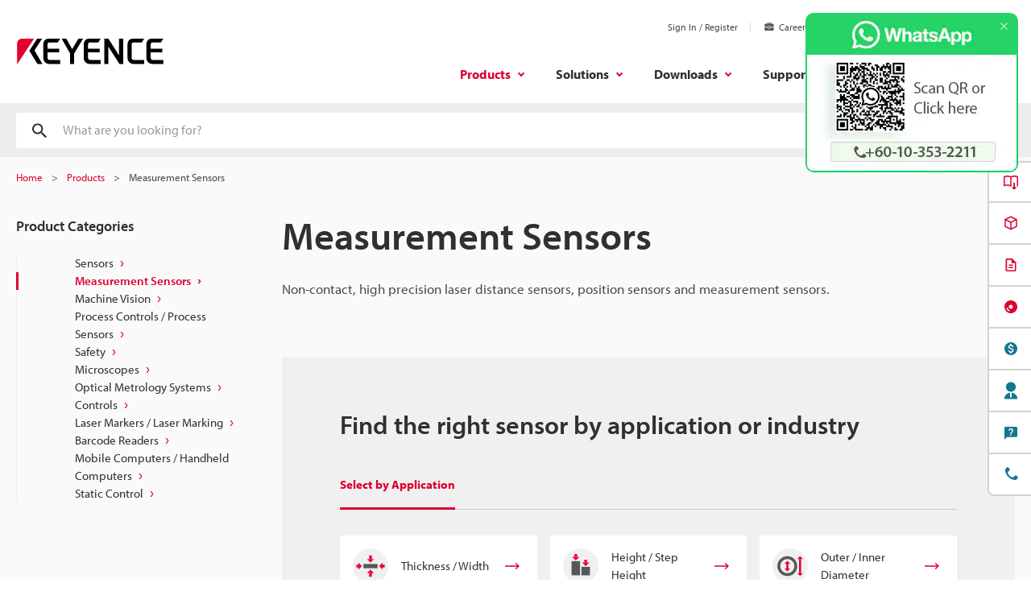

--- FILE ---
content_type: image/svg+xml
request_url: https://www.keyence.com.my/Images/icon_deflection_decentering_01_1958851.svg
body_size: 4632
content:
<svg width="100" height="100" viewBox="0 0 100 100" fill="none" xmlns="http://www.w3.org/2000/svg">
<path d="M100 50C100 77.6142 77.6142 100 50 100C22.3858 100 0 77.6142 0 50C0 22.3858 22.3858 0 50 0C77.6142 0 100 22.3858 100 50Z" fill="#F0F0F0"/>
<mask id="path-2-inside-1" fill="white">
<path fill-rule="evenodd" clip-rule="evenodd" d="M58 25.9238C58 25.9236 58 25.9234 58 25.9232C58 22.0996 49.0457 19 38 19C26.9543 19 18 22.0996 18 25.9232C18 25.9234 18 25.9236 18 25.9238V72.0765V72.0783C18.0028 75.901 26.956 78.9997 38 78.9997C49.044 78.9997 57.9972 75.901 58 72.0783V72.0765V25.9238Z"/>
</mask>
<path d="M18 72.0783H17L17 72.079L18 72.0783ZM58 72.0783L59 72.079V72.0783H58ZM59 25.9232C59 25.4851 58.9166 25.0606 58.7628 24.656L56.8933 25.3666C56.9663 25.5588 57 25.743 57 25.9232H59ZM55.7467 21.5495C55.2068 21.2325 54.6098 20.9353 53.9642 20.6585L53.176 22.4966C53.7568 22.7457 54.2773 23.006 54.7341 23.2742L55.7467 21.5495ZM50.2822 19.4243C49.6823 19.2677 49.0584 19.1226 48.4131 18.9897L48.0097 20.9486C48.6228 21.0748 49.2127 21.2121 49.7771 21.3594L50.2822 19.4243ZM44.6432 18.3838C44.0242 18.3099 43.3921 18.2461 42.7486 18.1928L42.5837 20.186C43.2035 20.2373 43.8115 20.2987 44.4061 20.3697L44.6432 18.3838ZM38.9503 18.0075C38.6353 18.0025 38.3185 18 38 18V20C38.3079 20 38.6141 20.0024 38.9185 20.0073L38.9503 18.0075ZM38 18C37.6815 18 37.3647 18.0025 37.0497 18.0075L37.0815 20.0073C37.3859 20.0024 37.6921 20 38 20V18ZM33.2514 18.1928C32.6079 18.2461 31.9758 18.3099 31.3568 18.3838L31.5939 20.3697C32.1885 20.2987 32.7965 20.2373 33.4163 20.186L33.2514 18.1928ZM27.5869 18.9897C26.9416 19.1226 26.3177 19.2677 25.7178 19.4243L26.2229 21.3594C26.7873 21.2121 27.3772 21.0748 27.9903 20.9486L27.5869 18.9897ZM22.0358 20.6585C21.3902 20.9353 20.7932 21.2325 20.2533 21.5495L21.2659 23.2742C21.7227 23.006 22.2432 22.7457 22.824 22.4966L22.0358 20.6585ZM17.2372 24.656C17.0834 25.0606 17 25.4851 17 25.9232H19C19 25.743 19.0337 25.5588 19.1067 25.3666L17.2372 24.656ZM17 25.9232C17 25.9232 17 25.9232 17 25.9232C17 25.9232 17 25.9232 17 25.9232C17 25.9232 17 25.9232 17 25.9232C17 25.9232 17 25.9232 17 25.9232C17 25.9232 17 25.9232 17 25.9232V25.9232C17 25.9232 17 25.9232 17 25.9232V25.9232C17 25.9232 17 25.9232 17 25.9232V25.9232C17 25.9232 17 25.9232 17 25.9232V25.9232C17 25.9232 17 25.9232 17 25.9232V25.9232C17 25.9232 17 25.9232 17 25.9232V25.9232C17 25.9232 17 25.9232 17 25.9232V25.9232C17 25.9232 17 25.9232 17 25.9232V25.9232C17 25.9232 17 25.9232 17 25.9232C17 25.9232 17 25.9232 17 25.9232C17 25.9232 17 25.9232 17 25.9232C17 25.9232 17 25.9232 17 25.9232C17 25.9232 17 25.9232 17 25.9232C17 25.9232 17 25.9232 17 25.9232C17 25.9232 17 25.9232 17 25.9232C17 25.9232 17 25.9232 17 25.9232V25.9232C17 25.9232 17 25.9232 17 25.9232V25.9232C17 25.9232 17 25.9232 17 25.9232V25.9232C17 25.9232 17 25.9232 17 25.9232V25.9232C17 25.9232 17 25.9232 17 25.9232V25.9232C17 25.9232 17 25.9232 17 25.9232V25.9232C17 25.9232 17 25.9232 17 25.9232V25.9232C17 25.9232 17 25.9232 17 25.9232V25.9232C17 25.9232 17 25.9232 17 25.9232V25.9232C17 25.9232 17 25.9232 17 25.9232C17 25.9232 17 25.9232 17 25.9232C17 25.9232 17 25.9232 17 25.9232C17 25.9232 17 25.9232 17 25.9232C17 25.9232 17 25.9232 17 25.9232C17 25.9232 17 25.9232 17 25.9232C17 25.9232 17 25.9232 17 25.9232C17 25.9232 17 25.9232 17 25.9232V25.9232C17 25.9232 17 25.9232 17 25.9232V25.9232C17 25.9232 17 25.9232 17 25.9232V25.9232C17 25.9232 17 25.9232 17 25.9232V25.9232C17 25.9232 17 25.9232 17 25.9232V25.9232C17 25.9232 17 25.9232 17 25.9232V25.9232C17 25.9232 17 25.9232 17 25.9232V25.9232C17 25.9232 17 25.9232 17 25.9232V25.9232C17 25.9232 17 25.9232 17 25.9232C17 25.9232 17 25.9232 17 25.9232C17 25.9232 17 25.9232 17 25.9232C17 25.9232 17 25.9232 17 25.9232C17 25.9232 17 25.9232 17 25.9232C17 25.9232 17 25.9232 17 25.9232C17 25.9232 17 25.9232 17 25.9232C17 25.9232 17 25.9232 17 25.9232C17 25.9232 17 25.9232 17 25.9232C17 25.9232 17 25.9232 17 25.9232V25.9232C17 25.9232 17 25.9232 17 25.9232V25.9232C17 25.9232 17 25.9232 17 25.9232V25.9232C17 25.9232 17 25.9232 17 25.9232V25.9232C17 25.9232 17 25.9232 17 25.9232V25.9232C17 25.9232 17 25.9232 17 25.9232V25.9232C17 25.9232 17 25.9232 17 25.9232V25.9232C17 25.9232 17 25.9232 17 25.9232V25.9232C17 25.9232 17 25.9232 17 25.9232C17 25.9232 17 25.9232 17 25.9232C17 25.9232 17 25.9232 17 25.9232C17 25.9232 17 25.9232 17 25.9232C17 25.9232 17 25.9232 17 25.9232C17 25.9232 17 25.9232 17 25.9232C17 25.9232 17 25.9232 17 25.9232C17 25.9232 17 25.9232 17 25.9232V25.9232C17 25.9232 17 25.9232 17 25.9232V25.9232C17 25.9232 17 25.9232 17 25.9232V25.9232C17 25.9232 17 25.9232 17 25.9232V25.9232C17 25.9232 17 25.9232 17 25.9232V25.9232C17 25.9232 17 25.9232 17 25.9232V25.9232C17 25.9232 17 25.9232 17 25.9232V25.9232C17 25.9232 17 25.9232 17 25.9232V25.9232C17 25.9232 17 25.9232 17 25.9232C17 25.9232 17 25.9232 17 25.9232C17 25.9232 17 25.9232 17 25.9232C17 25.9232 17 25.9232 17 25.9232C17 25.9232 17 25.9232 17 25.9232C17 25.9232 17 25.9232 17 25.9232C17 25.9232 17 25.9232 17 25.9232C17 25.9232 17 25.9232 17 25.9232C17 25.9232 17 25.9232 17 25.9232C17 25.9232 17 25.9232 17 25.9232V25.9232C17 25.9232 17 25.9232 17 25.9232V25.9232C17 25.9232 17 25.9232 17 25.9232V25.9232C17 25.9232 17 25.9232 17 25.9232V25.9232C17 25.9232 17 25.9232 17 25.9232V25.9232C17 25.9232 17 25.9232 17 25.9232V25.9232C17 25.9232 17 25.9232 17 25.9232V25.9232C17 25.9232 17 25.9232 17 25.9232V25.9232C17 25.9232 17 25.9232 17 25.9232C17 25.9232 17 25.9232 17 25.9232C17 25.9232 17 25.9232 17 25.9232C17 25.9232 17 25.9232 17 25.9232C17 25.9232 17 25.9232 17 25.9232C17 25.9232 17 25.9232 17 25.9232C17 25.9232 17 25.9232 17 25.9232C17 25.9232 17 25.9232 17 25.9232C17 25.9232 17 25.9232 17 25.9232C17 25.9232 17 25.9232 17 25.9232V25.9233C17 25.9233 17 25.9233 17 25.9233V25.9233C17 25.9233 17 25.9233 17 25.9233V25.9233C17 25.9233 17 25.9233 17 25.9233V25.9233C17 25.9233 17 25.9233 17 25.9233V25.9233C17 25.9233 17 25.9233 17 25.9233V25.9233C17 25.9233 17 25.9233 17 25.9233V25.9233C17 25.9233 17 25.9233 17 25.9233V25.9233C17 25.9233 17 25.9233 17 25.9233C17 25.9233 17 25.9233 17 25.9233C17 25.9233 17 25.9233 17 25.9233C17 25.9233 17 25.9233 17 25.9233C17 25.9233 17 25.9233 17 25.9233C17 25.9233 17 25.9233 17 25.9233C17 25.9233 17 25.9233 17 25.9233C17 25.9233 17 25.9233 17 25.9233V25.9233C17 25.9233 17 25.9233 17 25.9233V25.9233C17 25.9233 17 25.9233 17 25.9233V25.9233C17 25.9233 17 25.9233 17 25.9233V25.9233C17 25.9233 17 25.9233 17 25.9233V25.9233C17 25.9233 17 25.9233 17 25.9233V25.9233C17 25.9233 17 25.9233 17 25.9233V25.9233C17 25.9233 17 25.9233 17 25.9233V25.9233C17 25.9233 17 25.9233 17 25.9233C17 25.9233 17 25.9233 17 25.9233C17 25.9233 17 25.9233 17 25.9233C17 25.9233 17 25.9233 17 25.9233C17 25.9233 17 25.9233 17 25.9233C17 25.9233 17 25.9233 17 25.9233C17 25.9233 17 25.9233 17 25.9233C17 25.9233 17 25.9233 17 25.9233C17 25.9233 17 25.9233 17 25.9233C17 25.9233 17 25.9233 17 25.9233V25.9233C17 25.9233 17 25.9233 17 25.9233V25.9233C17 25.9233 17 25.9233 17 25.9233V25.9233C17 25.9233 17 25.9233 17 25.9233V25.9233C17 25.9233 17 25.9233 17 25.9233H19C19 25.9233 19 25.9233 19 25.9233V25.9233C19 25.9233 19 25.9233 19 25.9233V25.9233C19 25.9233 19 25.9233 19 25.9233V25.9233C19 25.9233 19 25.9233 19 25.9233V25.9233C19 25.9233 19 25.9233 19 25.9233C19 25.9233 19 25.9233 19 25.9233C19 25.9233 19 25.9233 19 25.9233C19 25.9233 19 25.9233 19 25.9233C19 25.9233 19 25.9233 19 25.9233C19 25.9233 19 25.9233 19 25.9233C19 25.9233 19 25.9233 19 25.9233C19 25.9233 19 25.9233 19 25.9233C19 25.9233 19 25.9233 19 25.9233C19 25.9233 19 25.9233 19 25.9233V25.9233C19 25.9233 19 25.9233 19 25.9233V25.9233C19 25.9233 19 25.9233 19 25.9233V25.9233C19 25.9233 19 25.9233 19 25.9233V25.9233C19 25.9233 19 25.9233 19 25.9233V25.9233C19 25.9233 19 25.9233 19 25.9233V25.9233C19 25.9233 19 25.9233 19 25.9233V25.9233C19 25.9233 19 25.9233 19 25.9233V25.9233C19 25.9233 19 25.9233 19 25.9233C19 25.9233 19 25.9233 19 25.9233C19 25.9233 19 25.9233 19 25.9233C19 25.9233 19 25.9233 19 25.9233C19 25.9233 19 25.9233 19 25.9233C19 25.9233 19 25.9233 19 25.9233C19 25.9233 19 25.9233 19 25.9233C19 25.9233 19 25.9233 19 25.9233V25.9233C19 25.9233 19 25.9233 19 25.9233V25.9233C19 25.9233 19 25.9233 19 25.9233V25.9233C19 25.9233 19 25.9233 19 25.9233V25.9233C19 25.9233 19 25.9233 19 25.9233V25.9233C19 25.9233 19 25.9233 19 25.9233V25.9233C19 25.9233 19 25.9233 19 25.9233V25.9233C19 25.9233 19 25.9233 19 25.9233V25.9232C19 25.9232 19 25.9232 19 25.9232C19 25.9232 19 25.9232 19 25.9232C19 25.9232 19 25.9232 19 25.9232C19 25.9232 19 25.9232 19 25.9232C19 25.9232 19 25.9232 19 25.9232C19 25.9232 19 25.9232 19 25.9232C19 25.9232 19 25.9232 19 25.9232C19 25.9232 19 25.9232 19 25.9232C19 25.9232 19 25.9232 19 25.9232C19 25.9232 19 25.9232 19 25.9232V25.9232C19 25.9232 19 25.9232 19 25.9232V25.9232C19 25.9232 19 25.9232 19 25.9232V25.9232C19 25.9232 19 25.9232 19 25.9232V25.9232C19 25.9232 19 25.9232 19 25.9232V25.9232C19 25.9232 19 25.9232 19 25.9232V25.9232C19 25.9232 19 25.9232 19 25.9232V25.9232C19 25.9232 19 25.9232 19 25.9232V25.9232C19 25.9232 19 25.9232 19 25.9232C19 25.9232 19 25.9232 19 25.9232C19 25.9232 19 25.9232 19 25.9232C19 25.9232 19 25.9232 19 25.9232C19 25.9232 19 25.9232 19 25.9232C19 25.9232 19 25.9232 19 25.9232C19 25.9232 19 25.9232 19 25.9232C19 25.9232 19 25.9232 19 25.9232C19 25.9232 19 25.9232 19 25.9232C19 25.9232 19 25.9232 19 25.9232V25.9232C19 25.9232 19 25.9232 19 25.9232V25.9232C19 25.9232 19 25.9232 19 25.9232V25.9232C19 25.9232 19 25.9232 19 25.9232V25.9232C19 25.9232 19 25.9232 19 25.9232V25.9232C19 25.9232 19 25.9232 19 25.9232V25.9232C19 25.9232 19 25.9232 19 25.9232V25.9232C19 25.9232 19 25.9232 19 25.9232V25.9232C19 25.9232 19 25.9232 19 25.9232C19 25.9232 19 25.9232 19 25.9232C19 25.9232 19 25.9232 19 25.9232C19 25.9232 19 25.9232 19 25.9232C19 25.9232 19 25.9232 19 25.9232C19 25.9232 19 25.9232 19 25.9232C19 25.9232 19 25.9232 19 25.9232C19 25.9232 19 25.9232 19 25.9232V25.9232C19 25.9232 19 25.9232 19 25.9232V25.9232C19 25.9232 19 25.9232 19 25.9232V25.9232C19 25.9232 19 25.9232 19 25.9232V25.9232C19 25.9232 19 25.9232 19 25.9232V25.9232C19 25.9232 19 25.9232 19 25.9232V25.9232C19 25.9232 19 25.9232 19 25.9232V25.9232C19 25.9232 19 25.9232 19 25.9232V25.9232C19 25.9232 19 25.9232 19 25.9232C19 25.9232 19 25.9232 19 25.9232C19 25.9232 19 25.9232 19 25.9232C19 25.9232 19 25.9232 19 25.9232C19 25.9232 19 25.9232 19 25.9232C19 25.9232 19 25.9232 19 25.9232C19 25.9232 19 25.9232 19 25.9232C19 25.9232 19 25.9232 19 25.9232C19 25.9232 19 25.9232 19 25.9232C19 25.9232 19 25.9232 19 25.9232V25.9232C19 25.9232 19 25.9232 19 25.9232V25.9232C19 25.9232 19 25.9232 19 25.9232V25.9232C19 25.9232 19 25.9232 19 25.9232V25.9232C19 25.9232 19 25.9232 19 25.9232V25.9232C19 25.9232 19 25.9232 19 25.9232V25.9232C19 25.9232 19 25.9232 19 25.9232V25.9232C19 25.9232 19 25.9232 19 25.9232V25.9232C19 25.9232 19 25.9232 19 25.9232C19 25.9232 19 25.9232 19 25.9232C19 25.9232 19 25.9232 19 25.9232C19 25.9232 19 25.9232 19 25.9232C19 25.9232 19 25.9232 19 25.9232C19 25.9232 19 25.9232 19 25.9232C19 25.9232 19 25.9232 19 25.9232C19 25.9232 19 25.9232 19 25.9232V25.9232C19 25.9232 19 25.9232 19 25.9232V25.9232C19 25.9232 19 25.9232 19 25.9232V25.9232C19 25.9232 19 25.9232 19 25.9232V25.9232C19 25.9232 19 25.9232 19 25.9232V25.9232C19 25.9232 19 25.9232 19 25.9232V25.9232C19 25.9232 19 25.9232 19 25.9232V25.9232C19 25.9232 19 25.9232 19 25.9232V25.9232C19 25.9232 19 25.9232 19 25.9232V25.9232C19 25.9232 19 25.9232 19 25.9232C19 25.9232 19 25.9232 19 25.9232C19 25.9232 19 25.9232 19 25.9232C19 25.9232 19 25.9232 19 25.9232C19 25.9232 19 25.9232 19 25.9232C19 25.9232 19 25.9232 19 25.9232C19 25.9232 19 25.9232 19 25.9232C19 25.9232 19 25.9232 19 25.9232V25.9232C19 25.9232 19 25.9232 19 25.9232V25.9232C19 25.9232 19 25.9232 19 25.9232V25.9232C19 25.9232 19 25.9232 19 25.9232V25.9232C19 25.9232 19 25.9232 19 25.9232V25.9232C19 25.9232 19 25.9232 19 25.9232V25.9232C19 25.9232 19 25.9232 19 25.9232V25.9232C19 25.9232 19 25.9232 19 25.9232V25.9232C19 25.9232 19 25.9232 19 25.9232C19 25.9232 19 25.9232 19 25.9232C19 25.9232 19 25.9232 19 25.9232C19 25.9232 19 25.9232 19 25.9232C19 25.9232 19 25.9232 19 25.9232H17ZM17 25.9237C17 25.9237 17 25.9237 17 25.9237V25.9237C17 25.9237 17 25.9237 17 25.9237V25.9237C17 25.9237 17 25.9237 17 25.9237V25.9237C17 25.9237 17 25.9237 17 25.9237V25.9237C17 25.9237 17 25.9237 17 25.9237C17 25.9237 17 25.9237 17 25.9237C17 25.9237 17 25.9237 17 25.9237C17 25.9237 17 25.9237 17 25.9237C17 25.9237 17 25.9237 17 25.9237C17 25.9237 17 25.9237 17 25.9237C17 25.9237 17 25.9237 17 25.9237C17 25.9237 17 25.9237 17 25.9237C17 25.9237 17 25.9237 17 25.9237C17 25.9237 17 25.9237 17 25.9237V25.9237C17 25.9237 17 25.9237 17 25.9237V25.9237C17 25.9237 17 25.9237 17 25.9237V25.9237C17 25.9237 17 25.9237 17 25.9237V25.9237C17 25.9237 17 25.9237 17 25.9237V25.9237C17 25.9237 17 25.9237 17 25.9237V25.9237C17 25.9237 17 25.9237 17 25.9237V25.9237C17 25.9237 17 25.9237 17 25.9237V25.9237C17 25.9237 17 25.9237 17 25.9237C17 25.9237 17 25.9237 17 25.9237C17 25.9237 17 25.9237 17 25.9237C17 25.9237 17 25.9237 17 25.9237C17 25.9237 17 25.9237 17 25.9237C17 25.9237 17 25.9237 17 25.9237C17 25.9237 17 25.9237 17 25.9237C17 25.9237 17 25.9237 17 25.9237V25.9237C17 25.9237 17 25.9237 17 25.9237V25.9237C17 25.9237 17 25.9237 17 25.9237V25.9237C17 25.9237 17 25.9237 17 25.9237V25.9237C17 25.9237 17 25.9237 17 25.9237V25.9237C17 25.9237 17 25.9237 17 25.9237V25.9237C17 25.9237 17 25.9237 17 25.9237V25.9237C17 25.9237 17 25.9237 17 25.9237V25.9237C17 25.9237 17 25.9237 17 25.9237C17 25.9237 17 25.9237 17 25.9237C17 25.9237 17 25.9237 17 25.9237C17 25.9237 17 25.9237 17 25.9237C17 25.9237 17 25.9237 17 25.9237C17 25.9237 17 25.9237 17 25.9237C17 25.9237 17 25.9237 17 25.9237C17 25.9237 17 25.9237 17 25.9237C17 25.9237 17 25.9237 17 25.9237C17 25.9237 17 25.9237 17 25.9237V25.9237C17 25.9237 17 25.9237 17 25.9237V25.9237C17 25.9237 17 25.9237 17 25.9237V25.9237C17 25.9237 17 25.9237 17 25.9237V25.9237C17 25.9237 17 25.9237 17 25.9237V25.9237C17 25.9237 17 25.9237 17 25.9237V25.9237C17 25.9237 17 25.9237 17 25.9237V25.9237C17 25.9237 17 25.9237 17 25.9237V25.9237C17 25.9237 17 25.9237 17 25.9237C17 25.9237 17 25.9237 17 25.9237C17 25.9237 17 25.9237 17 25.9237C17 25.9237 17 25.9237 17 25.9237C17 25.9237 17 25.9237 17 25.9237C17 25.9237 17 25.9237 17 25.9237C17 25.9237 17 25.9237 17 25.9237C17 25.9237 17 25.9237 17 25.9237C17 25.9237 17 25.9237 17 25.9237C17 25.9237 17 25.9237 17 25.9237V25.9237C17 25.9237 17 25.9237 17 25.9237V25.9237C17 25.9237 17 25.9237 17 25.9237V25.9237C17 25.9237 17 25.9237 17 25.9237V25.9237C17 25.9237 17 25.9237 17 25.9237V25.9237C17 25.9237 17 25.9237 17 25.9237V25.9237C17 25.9237 17 25.9237 17 25.9237V25.9237C17 25.9237 17 25.9237 17 25.9237V25.9237C17 25.9237 17 25.9237 17 25.9237C17 25.9237 17 25.9237 17 25.9237C17 25.9237 17 25.9237 17 25.9237C17 25.9237 17 25.9237 17 25.9237C17 25.9237 17 25.9237 17 25.9237C17 25.9237 17 25.9237 17 25.9237C17 25.9237 17 25.9237 17 25.9237C17 25.9237 17 25.9237 17 25.9237V25.9237C17 25.9237 17 25.9237 17 25.9237V25.9237C17 25.9237 17 25.9237 17 25.9237V25.9237C17 25.9237 17 25.9237 17 25.9237V25.9237C17 25.9237 17 25.9237 17 25.9237V25.9237C17 25.9237 17 25.9237 17 25.9237V25.9237C17 25.9237 17 25.9237 17 25.9237V25.9237C17 25.9237 17 25.9237 17 25.9237V25.9237C17 25.9237 17 25.9237 17 25.9237C17 25.9237 17 25.9237 17 25.9237C17 25.9237 17 25.9237 17 25.9237C17 25.9237 17 25.9237 17 25.9237C17 25.9237 17 25.9237 17 25.9237C17 25.9237 17 25.9237 17 25.9237C17 25.9237 17 25.9237 17 25.9237C17 25.9237 17 25.9237 17 25.9237C17 25.9237 17 25.9237 17 25.9237C17 25.9237 17 25.9237 17 25.9237V25.9237C17 25.9237 17 25.9237 17 25.9237V25.9237C17 25.9237 17 25.9237 17 25.9237V25.9237C17 25.9237 17 25.9237 17 25.9237V25.9237C17 25.9237 17 25.9237 17 25.9237V25.9237C17 25.9237 17 25.9237 17 25.9237V25.9237C17 25.9237 17 25.9237 17 25.9237V25.9237C17 25.9237 17 25.9237 17 25.9237V25.9237C17 25.9237 17 25.9237 17 25.9237C17 25.9237 17 25.9237 17 25.9237C17 25.9237 17 25.9237 17 25.9237C17 25.9237 17 25.9237 17 25.9237C17 25.9237 17 25.9237 17 25.9237C17 25.9237 17 25.9237 17 25.9237C17 25.9237 17 25.9237 17 25.9237C17 25.9237 17 25.9237 17 25.9237V25.9237C17 25.9237 17 25.9237 17 25.9237V25.9237C17 25.9237 17 25.9237 17 25.9237V25.9237C17 25.9237 17 25.9237 17 25.9237V25.9238C17 25.9238 17 25.9238 17 25.9238V25.9238C17 25.9238 17 25.9238 17 25.9238V25.9238C17 25.9238 17 25.9238 17 25.9238V25.9238C17 25.9238 17 25.9238 17 25.9238V25.9238C17 25.9238 17 25.9238 17 25.9238V25.9238C17 25.9238 17 25.9238 17 25.9238C17 25.9238 17 25.9238 17 25.9238C17 25.9238 17 25.9238 17 25.9238C17 25.9238 17 25.9238 17 25.9238C17 25.9238 17 25.9238 17 25.9238C17 25.9238 17 25.9238 17 25.9238C17 25.9238 17 25.9238 17 25.9238C17 25.9238 17 25.9238 17 25.9238V25.9238C17 25.9238 17 25.9238 17 25.9238V25.9238C17 25.9238 17 25.9238 17 25.9238V25.9238C17 25.9238 17 25.9238 17 25.9238V25.9238C17 25.9238 17 25.9238 17 25.9238V25.9238C17 25.9238 17 25.9238 17 25.9238V25.9238C17 25.9238 17 25.9238 17 25.9238V25.9238C17 25.9238 17 25.9238 17 25.9238V25.9238C17 25.9238 17 25.9238 17 25.9238C17 25.9238 17 25.9238 17 25.9238C17 25.9238 17 25.9238 17 25.9238C17 25.9238 17 25.9238 17 25.9238C17 25.9238 17 25.9238 17 25.9238H19C19 25.9238 19 25.9238 19 25.9238C19 25.9238 19 25.9238 19 25.9238C19 25.9238 19 25.9238 19 25.9238C19 25.9238 19 25.9238 19 25.9238C19 25.9238 19 25.9238 19 25.9238V25.9238C19 25.9238 19 25.9238 19 25.9238V25.9238C19 25.9238 19 25.9238 19 25.9238V25.9238C19 25.9238 19 25.9238 19 25.9238V25.9238C19 25.9238 19 25.9238 19 25.9238V25.9238C19 25.9238 19 25.9238 19 25.9238V25.9238C19 25.9238 19 25.9238 19 25.9238V25.9238C19 25.9238 19 25.9238 19 25.9238V25.9238C19 25.9238 19 25.9238 19 25.9238C19 25.9238 19 25.9238 19 25.9238C19 25.9238 19 25.9238 19 25.9238C19 25.9238 19 25.9238 19 25.9238C19 25.9238 19 25.9238 19 25.9238C19 25.9238 19 25.9238 19 25.9238C19 25.9238 19 25.9238 19 25.9238C19 25.9238 19 25.9238 19 25.9238V25.9238C19 25.9238 19 25.9238 19 25.9238V25.9238C19 25.9238 19 25.9238 19 25.9238V25.9238C19 25.9238 19 25.9238 19 25.9238V25.9238C19 25.9238 19 25.9238 19 25.9238V25.9238C19 25.9238 19 25.9238 19 25.9238V25.9237C19 25.9237 19 25.9237 19 25.9237V25.9237C19 25.9237 19 25.9237 19 25.9237V25.9237C19 25.9237 19 25.9237 19 25.9237V25.9237C19 25.9237 19 25.9237 19 25.9237C19 25.9237 19 25.9237 19 25.9237C19 25.9237 19 25.9237 19 25.9237C19 25.9237 19 25.9237 19 25.9237C19 25.9237 19 25.9237 19 25.9237C19 25.9237 19 25.9237 19 25.9237C19 25.9237 19 25.9237 19 25.9237C19 25.9237 19 25.9237 19 25.9237V25.9237C19 25.9237 19 25.9237 19 25.9237V25.9237C19 25.9237 19 25.9237 19 25.9237V25.9237C19 25.9237 19 25.9237 19 25.9237V25.9237C19 25.9237 19 25.9237 19 25.9237V25.9237C19 25.9237 19 25.9237 19 25.9237V25.9237C19 25.9237 19 25.9237 19 25.9237V25.9237C19 25.9237 19 25.9237 19 25.9237V25.9237C19 25.9237 19 25.9237 19 25.9237C19 25.9237 19 25.9237 19 25.9237C19 25.9237 19 25.9237 19 25.9237C19 25.9237 19 25.9237 19 25.9237C19 25.9237 19 25.9237 19 25.9237C19 25.9237 19 25.9237 19 25.9237C19 25.9237 19 25.9237 19 25.9237C19 25.9237 19 25.9237 19 25.9237C19 25.9237 19 25.9237 19 25.9237C19 25.9237 19 25.9237 19 25.9237V25.9237C19 25.9237 19 25.9237 19 25.9237V25.9237C19 25.9237 19 25.9237 19 25.9237V25.9237C19 25.9237 19 25.9237 19 25.9237V25.9237C19 25.9237 19 25.9237 19 25.9237V25.9237C19 25.9237 19 25.9237 19 25.9237V25.9237C19 25.9237 19 25.9237 19 25.9237V25.9237C19 25.9237 19 25.9237 19 25.9237V25.9237C19 25.9237 19 25.9237 19 25.9237C19 25.9237 19 25.9237 19 25.9237C19 25.9237 19 25.9237 19 25.9237C19 25.9237 19 25.9237 19 25.9237C19 25.9237 19 25.9237 19 25.9237C19 25.9237 19 25.9237 19 25.9237C19 25.9237 19 25.9237 19 25.9237C19 25.9237 19 25.9237 19 25.9237V25.9237C19 25.9237 19 25.9237 19 25.9237V25.9237C19 25.9237 19 25.9237 19 25.9237V25.9237C19 25.9237 19 25.9237 19 25.9237V25.9237C19 25.9237 19 25.9237 19 25.9237V25.9237C19 25.9237 19 25.9237 19 25.9237V25.9237C19 25.9237 19 25.9237 19 25.9237V25.9237C19 25.9237 19 25.9237 19 25.9237V25.9237C19 25.9237 19 25.9237 19 25.9237C19 25.9237 19 25.9237 19 25.9237C19 25.9237 19 25.9237 19 25.9237C19 25.9237 19 25.9237 19 25.9237C19 25.9237 19 25.9237 19 25.9237C19 25.9237 19 25.9237 19 25.9237C19 25.9237 19 25.9237 19 25.9237C19 25.9237 19 25.9237 19 25.9237C19 25.9237 19 25.9237 19 25.9237C19 25.9237 19 25.9237 19 25.9237V25.9237C19 25.9237 19 25.9237 19 25.9237V25.9237C19 25.9237 19 25.9237 19 25.9237V25.9237C19 25.9237 19 25.9237 19 25.9237V25.9237C19 25.9237 19 25.9237 19 25.9237V25.9237C19 25.9237 19 25.9237 19 25.9237V25.9237C19 25.9237 19 25.9237 19 25.9237V25.9237C19 25.9237 19 25.9237 19 25.9237V25.9237C19 25.9237 19 25.9237 19 25.9237C19 25.9237 19 25.9237 19 25.9237C19 25.9237 19 25.9237 19 25.9237C19 25.9237 19 25.9237 19 25.9237C19 25.9237 19 25.9237 19 25.9237C19 25.9237 19 25.9237 19 25.9237C19 25.9237 19 25.9237 19 25.9237C19 25.9237 19 25.9237 19 25.9237C19 25.9237 19 25.9237 19 25.9237C19 25.9237 19 25.9237 19 25.9237V25.9237C19 25.9237 19 25.9237 19 25.9237V25.9237C19 25.9237 19 25.9237 19 25.9237V25.9237C19 25.9237 19 25.9237 19 25.9237V25.9237C19 25.9237 19 25.9237 19 25.9237V25.9237C19 25.9237 19 25.9237 19 25.9237V25.9237C19 25.9237 19 25.9237 19 25.9237V25.9237C19 25.9237 19 25.9237 19 25.9237V25.9237C19 25.9237 19 25.9237 19 25.9237C19 25.9237 19 25.9237 19 25.9237C19 25.9237 19 25.9237 19 25.9237C19 25.9237 19 25.9237 19 25.9237C19 25.9237 19 25.9237 19 25.9237C19 25.9237 19 25.9237 19 25.9237C19 25.9237 19 25.9237 19 25.9237C19 25.9237 19 25.9237 19 25.9237V25.9237C19 25.9237 19 25.9237 19 25.9237V25.9237C19 25.9237 19 25.9237 19 25.9237V25.9237C19 25.9237 19 25.9237 19 25.9237V25.9237C19 25.9237 19 25.9237 19 25.9237V25.9237C19 25.9237 19 25.9237 19 25.9237V25.9237C19 25.9237 19 25.9237 19 25.9237V25.9237C19 25.9237 19 25.9237 19 25.9237V25.9237C19 25.9237 19 25.9237 19 25.9237C19 25.9237 19 25.9237 19 25.9237C19 25.9237 19 25.9237 19 25.9237C19 25.9237 19 25.9237 19 25.9237C19 25.9237 19 25.9237 19 25.9237C19 25.9237 19 25.9237 19 25.9237C19 25.9237 19 25.9237 19 25.9237C19 25.9237 19 25.9237 19 25.9237C19 25.9237 19 25.9237 19 25.9237C19 25.9237 19 25.9237 19 25.9237V25.9237C19 25.9237 19 25.9237 19 25.9237V25.9237C19 25.9237 19 25.9237 19 25.9237V25.9237C19 25.9237 19 25.9237 19 25.9237V25.9237C19 25.9237 19 25.9237 19 25.9237H17ZM17 25.9238V26.8853H19V25.9238H17ZM17 30.7313V32.6544H19V30.7313H17ZM17 36.5004V38.4235H19V36.5004H17ZM17 42.2695V44.1926H19V42.2695H17ZM17 48.0386V49.9617H19V48.0386H17ZM17 53.8077V55.7307H19V53.8077H17ZM17 59.5768V61.4998H19V59.5768H17ZM17 65.3459V67.2689H19V65.3459H17ZM17 71.115V72.0765H19V71.115H17ZM17 72.0765V72.0768H19V72.0765H17ZM17 72.078V72.0783H19V72.078H17ZM17 72.079C17.0003 72.517 17.084 72.9414 17.238 73.3459L19.1071 72.6341C19.0339 72.4419 19.0001 72.2577 19 72.0776L17 72.079ZM20.2546 76.451C20.7945 76.7679 21.3915 77.065 22.037 77.3417L22.8251 75.5035C22.2443 75.2545 21.7238 74.9943 21.267 74.7261L20.2546 76.451ZM25.7187 78.5757C26.3186 78.7322 26.9425 78.8773 27.5877 79.0102L27.9911 77.0513C27.378 76.925 26.7881 76.7878 26.2238 76.6405L25.7187 78.5757ZM31.3573 79.6159C31.9763 79.6898 32.6083 79.7537 33.2518 79.8069L33.4167 77.8137C32.7969 77.7624 32.1889 77.701 31.5944 77.63L31.3573 79.6159ZM37.0498 79.9921C37.3647 79.9972 37.6815 79.9997 38 79.9997V77.9997C37.6921 77.9997 37.386 77.9972 37.0816 77.9924L37.0498 79.9921ZM38 79.9997C38.3185 79.9997 38.6353 79.9972 38.9502 79.9921L38.9184 77.9924C38.614 77.9972 38.3079 77.9997 38 77.9997V79.9997ZM42.7482 79.8069C43.3917 79.7537 44.0237 79.6898 44.6427 79.6159L44.4056 77.63C43.8111 77.701 43.2031 77.7624 42.5833 77.8137L42.7482 79.8069ZM48.4123 79.0102C49.0575 78.8773 49.6814 78.7322 50.2813 78.5757L49.7762 76.6405C49.2119 76.7878 48.622 76.925 48.0089 77.0513L48.4123 79.0102ZM53.963 77.3417C54.6085 77.065 55.2055 76.7679 55.7454 76.451L54.733 74.7261C54.2762 74.9943 53.7557 75.2545 53.1749 75.5035L53.963 77.3417ZM58.762 73.3459C58.916 72.9414 58.9997 72.517 59 72.079L57 72.0776C56.9999 72.2577 56.9661 72.4419 56.8929 72.6341L58.762 73.3459ZM59 72.0783V72.078H57V72.0783H59ZM59 72.0768V72.0765H57V72.0768H59ZM59 72.0765V71.115H57V72.0765H59ZM59 67.2689V65.3459H57V67.2689H59ZM59 61.4998V59.5768H57V61.4998H59ZM59 55.7307V53.8077H57V55.7307H59ZM59 49.9617V48.0386H57V49.9617H59ZM59 44.1926V42.2695H57V44.1926H59ZM59 38.4235V36.5004H57V38.4235H59ZM59 32.6544V30.7313H57V32.6544H59ZM59 26.8853V25.9238H57V26.8853H59ZM59 25.9238C59 25.9238 59 25.9238 59 25.9238C59 25.9238 59 25.9238 59 25.9238C59 25.9238 59 25.9238 59 25.9238C59 25.9238 59 25.9238 59 25.9238C59 25.9238 59 25.9238 59 25.9238V25.9238C59 25.9238 59 25.9238 59 25.9238V25.9238C59 25.9238 59 25.9238 59 25.9238V25.9238C59 25.9238 59 25.9238 59 25.9238V25.9238C59 25.9238 59 25.9238 59 25.9238V25.9238C59 25.9238 59 25.9238 59 25.9238V25.9238C59 25.9238 59 25.9238 59 25.9238V25.9238C59 25.9238 59 25.9238 59 25.9238V25.9238C59 25.9238 59 25.9238 59 25.9238C59 25.9238 59 25.9238 59 25.9238C59 25.9238 59 25.9238 59 25.9238C59 25.9238 59 25.9238 59 25.9238C59 25.9238 59 25.9238 59 25.9238C59 25.9238 59 25.9238 59 25.9238C59 25.9238 59 25.9238 59 25.9238C59 25.9238 59 25.9238 59 25.9238V25.9238C59 25.9238 59 25.9238 59 25.9238V25.9238C59 25.9238 59 25.9238 59 25.9238V25.9238C59 25.9238 59 25.9238 59 25.9238V25.9238C59 25.9238 59 25.9238 59 25.9238V25.9238C59 25.9238 59 25.9238 59 25.9238V25.9237C59 25.9237 59 25.9237 59 25.9237V25.9237C59 25.9237 59 25.9237 59 25.9237V25.9237C59 25.9237 59 25.9237 59 25.9237V25.9237C59 25.9237 59 25.9237 59 25.9237C59 25.9237 59 25.9237 59 25.9237C59 25.9237 59 25.9237 59 25.9237C59 25.9237 59 25.9237 59 25.9237C59 25.9237 59 25.9237 59 25.9237C59 25.9237 59 25.9237 59 25.9237C59 25.9237 59 25.9237 59 25.9237C59 25.9237 59 25.9237 59 25.9237V25.9237C59 25.9237 59 25.9237 59 25.9237V25.9237C59 25.9237 59 25.9237 59 25.9237V25.9237C59 25.9237 59 25.9237 59 25.9237V25.9237C59 25.9237 59 25.9237 59 25.9237V25.9237C59 25.9237 59 25.9237 59 25.9237V25.9237C59 25.9237 59 25.9237 59 25.9237V25.9237C59 25.9237 59 25.9237 59 25.9237V25.9237C59 25.9237 59 25.9237 59 25.9237C59 25.9237 59 25.9237 59 25.9237C59 25.9237 59 25.9237 59 25.9237C59 25.9237 59 25.9237 59 25.9237C59 25.9237 59 25.9237 59 25.9237C59 25.9237 59 25.9237 59 25.9237C59 25.9237 59 25.9237 59 25.9237C59 25.9237 59 25.9237 59 25.9237C59 25.9237 59 25.9237 59 25.9237C59 25.9237 59 25.9237 59 25.9237V25.9237C59 25.9237 59 25.9237 59 25.9237V25.9237C59 25.9237 59 25.9237 59 25.9237V25.9237C59 25.9237 59 25.9237 59 25.9237V25.9237C59 25.9237 59 25.9237 59 25.9237V25.9237C59 25.9237 59 25.9237 59 25.9237V25.9237C59 25.9237 59 25.9237 59 25.9237V25.9237C59 25.9237 59 25.9237 59 25.9237V25.9237C59 25.9237 59 25.9237 59 25.9237C59 25.9237 59 25.9237 59 25.9237C59 25.9237 59 25.9237 59 25.9237C59 25.9237 59 25.9237 59 25.9237C59 25.9237 59 25.9237 59 25.9237C59 25.9237 59 25.9237 59 25.9237C59 25.9237 59 25.9237 59 25.9237C59 25.9237 59 25.9237 59 25.9237V25.9237C59 25.9237 59 25.9237 59 25.9237V25.9237C59 25.9237 59 25.9237 59 25.9237V25.9237C59 25.9237 59 25.9237 59 25.9237V25.9237C59 25.9237 59 25.9237 59 25.9237V25.9237C59 25.9237 59 25.9237 59 25.9237V25.9237C59 25.9237 59 25.9237 59 25.9237V25.9237C59 25.9237 59 25.9237 59 25.9237V25.9237C59 25.9237 59 25.9237 59 25.9237C59 25.9237 59 25.9237 59 25.9237C59 25.9237 59 25.9237 59 25.9237C59 25.9237 59 25.9237 59 25.9237C59 25.9237 59 25.9237 59 25.9237C59 25.9237 59 25.9237 59 25.9237C59 25.9237 59 25.9237 59 25.9237C59 25.9237 59 25.9237 59 25.9237C59 25.9237 59 25.9237 59 25.9237C59 25.9237 59 25.9237 59 25.9237V25.9237C59 25.9237 59 25.9237 59 25.9237V25.9237C59 25.9237 59 25.9237 59 25.9237V25.9237C59 25.9237 59 25.9237 59 25.9237V25.9237C59 25.9237 59 25.9237 59 25.9237V25.9237C59 25.9237 59 25.9237 59 25.9237V25.9237C59 25.9237 59 25.9237 59 25.9237V25.9237C59 25.9237 59 25.9237 59 25.9237V25.9237C59 25.9237 59 25.9237 59 25.9237C59 25.9237 59 25.9237 59 25.9237C59 25.9237 59 25.9237 59 25.9237C59 25.9237 59 25.9237 59 25.9237C59 25.9237 59 25.9237 59 25.9237C59 25.9237 59 25.9237 59 25.9237C59 25.9237 59 25.9237 59 25.9237C59 25.9237 59 25.9237 59 25.9237C59 25.9237 59 25.9237 59 25.9237C59 25.9237 59 25.9237 59 25.9237V25.9237C59 25.9237 59 25.9237 59 25.9237V25.9237C59 25.9237 59 25.9237 59 25.9237V25.9237C59 25.9237 59 25.9237 59 25.9237V25.9237C59 25.9237 59 25.9237 59 25.9237V25.9237C59 25.9237 59 25.9237 59 25.9237V25.9237C59 25.9237 59 25.9237 59 25.9237V25.9237C59 25.9237 59 25.9237 59 25.9237V25.9237C59 25.9237 59 25.9237 59 25.9237C59 25.9237 59 25.9237 59 25.9237C59 25.9237 59 25.9237 59 25.9237C59 25.9237 59 25.9237 59 25.9237C59 25.9237 59 25.9237 59 25.9237C59 25.9237 59 25.9237 59 25.9237C59 25.9237 59 25.9237 59 25.9237C59 25.9237 59 25.9237 59 25.9237V25.9237C59 25.9237 59 25.9237 59 25.9237V25.9237C59 25.9237 59 25.9237 59 25.9237V25.9237C59 25.9237 59 25.9237 59 25.9237V25.9237C59 25.9237 59 25.9237 59 25.9237V25.9237C59 25.9237 59 25.9237 59 25.9237V25.9237C59 25.9237 59 25.9237 59 25.9237V25.9237C59 25.9237 59 25.9237 59 25.9237V25.9237C59 25.9237 59 25.9237 59 25.9237C59 25.9237 59 25.9237 59 25.9237C59 25.9237 59 25.9237 59 25.9237C59 25.9237 59 25.9237 59 25.9237C59 25.9237 59 25.9237 59 25.9237C59 25.9237 59 25.9237 59 25.9237C59 25.9237 59 25.9237 59 25.9237C59 25.9237 59 25.9237 59 25.9237C59 25.9237 59 25.9237 59 25.9237C59 25.9237 59 25.9237 59 25.9237V25.9237C59 25.9237 59 25.9237 59 25.9237V25.9237C59 25.9237 59 25.9237 59 25.9237V25.9237C59 25.9237 59 25.9237 59 25.9237V25.9237C59 25.9237 59 25.9237 59 25.9237H57C57 25.9237 57 25.9237 57 25.9237V25.9237C57 25.9237 57 25.9237 57 25.9237V25.9237C57 25.9237 57 25.9237 57 25.9237V25.9237C57 25.9237 57 25.9237 57 25.9237V25.9237C57 25.9237 57 25.9237 57 25.9237C57 25.9237 57 25.9237 57 25.9237C57 25.9237 57 25.9237 57 25.9237C57 25.9237 57 25.9237 57 25.9237C57 25.9237 57 25.9237 57 25.9237C57 25.9237 57 25.9237 57 25.9237C57 25.9237 57 25.9237 57 25.9237C57 25.9237 57 25.9237 57 25.9237C57 25.9237 57 25.9237 57 25.9237C57 25.9237 57 25.9237 57 25.9237V25.9237C57 25.9237 57 25.9237 57 25.9237V25.9237C57 25.9237 57 25.9237 57 25.9237V25.9237C57 25.9237 57 25.9237 57 25.9237V25.9237C57 25.9237 57 25.9237 57 25.9237V25.9237C57 25.9237 57 25.9237 57 25.9237V25.9237C57 25.9237 57 25.9237 57 25.9237V25.9237C57 25.9237 57 25.9237 57 25.9237V25.9237C57 25.9237 57 25.9237 57 25.9237C57 25.9237 57 25.9237 57 25.9237C57 25.9237 57 25.9237 57 25.9237C57 25.9237 57 25.9237 57 25.9237C57 25.9237 57 25.9237 57 25.9237C57 25.9237 57 25.9237 57 25.9237C57 25.9237 57 25.9237 57 25.9237C57 25.9237 57 25.9237 57 25.9237V25.9237C57 25.9237 57 25.9237 57 25.9237V25.9237C57 25.9237 57 25.9237 57 25.9237V25.9237C57 25.9237 57 25.9237 57 25.9237V25.9237C57 25.9237 57 25.9237 57 25.9237V25.9237C57 25.9237 57 25.9237 57 25.9237V25.9237C57 25.9237 57 25.9237 57 25.9237V25.9237C57 25.9237 57 25.9237 57 25.9237V25.9237C57 25.9237 57 25.9237 57 25.9237C57 25.9237 57 25.9237 57 25.9237C57 25.9237 57 25.9237 57 25.9237C57 25.9237 57 25.9237 57 25.9237C57 25.9237 57 25.9237 57 25.9237C57 25.9237 57 25.9237 57 25.9237C57 25.9237 57 25.9237 57 25.9237C57 25.9237 57 25.9237 57 25.9237C57 25.9237 57 25.9237 57 25.9237C57 25.9237 57 25.9237 57 25.9237V25.9237C57 25.9237 57 25.9237 57 25.9237V25.9237C57 25.9237 57 25.9237 57 25.9237V25.9237C57 25.9237 57 25.9237 57 25.9237V25.9237C57 25.9237 57 25.9237 57 25.9237V25.9237C57 25.9237 57 25.9237 57 25.9237V25.9237C57 25.9237 57 25.9237 57 25.9237V25.9237C57 25.9237 57 25.9237 57 25.9237V25.9237C57 25.9237 57 25.9237 57 25.9237C57 25.9237 57 25.9237 57 25.9237C57 25.9237 57 25.9237 57 25.9237C57 25.9237 57 25.9237 57 25.9237C57 25.9237 57 25.9237 57 25.9237C57 25.9237 57 25.9237 57 25.9237C57 25.9237 57 25.9237 57 25.9237C57 25.9237 57 25.9237 57 25.9237C57 25.9237 57 25.9237 57 25.9237C57 25.9237 57 25.9237 57 25.9237V25.9237C57 25.9237 57 25.9237 57 25.9237V25.9237C57 25.9237 57 25.9237 57 25.9237V25.9237C57 25.9237 57 25.9237 57 25.9237V25.9237C57 25.9237 57 25.9237 57 25.9237V25.9237C57 25.9237 57 25.9237 57 25.9237V25.9237C57 25.9237 57 25.9237 57 25.9237V25.9237C57 25.9237 57 25.9237 57 25.9237V25.9237C57 25.9237 57 25.9237 57 25.9237C57 25.9237 57 25.9237 57 25.9237C57 25.9237 57 25.9237 57 25.9237C57 25.9237 57 25.9237 57 25.9237C57 25.9237 57 25.9237 57 25.9237C57 25.9237 57 25.9237 57 25.9237C57 25.9237 57 25.9237 57 25.9237C57 25.9237 57 25.9237 57 25.9237V25.9237C57 25.9237 57 25.9237 57 25.9237V25.9237C57 25.9237 57 25.9237 57 25.9237V25.9237C57 25.9237 57 25.9237 57 25.9237V25.9237C57 25.9237 57 25.9237 57 25.9237V25.9237C57 25.9237 57 25.9237 57 25.9237V25.9237C57 25.9237 57 25.9237 57 25.9237V25.9237C57 25.9237 57 25.9237 57 25.9237V25.9237C57 25.9237 57 25.9237 57 25.9237C57 25.9237 57 25.9237 57 25.9237C57 25.9237 57 25.9237 57 25.9237C57 25.9237 57 25.9237 57 25.9237C57 25.9237 57 25.9237 57 25.9237C57 25.9237 57 25.9237 57 25.9237C57 25.9237 57 25.9237 57 25.9237C57 25.9237 57 25.9237 57 25.9237C57 25.9237 57 25.9237 57 25.9237C57 25.9237 57 25.9237 57 25.9237V25.9237C57 25.9237 57 25.9237 57 25.9237V25.9237C57 25.9237 57 25.9237 57 25.9237V25.9237C57 25.9237 57 25.9237 57 25.9237V25.9237C57 25.9237 57 25.9237 57 25.9237V25.9237C57 25.9237 57 25.9237 57 25.9237V25.9237C57 25.9237 57 25.9237 57 25.9237V25.9237C57 25.9237 57 25.9237 57 25.9237V25.9237C57 25.9237 57 25.9237 57 25.9237C57 25.9237 57 25.9237 57 25.9237C57 25.9237 57 25.9237 57 25.9237C57 25.9237 57 25.9237 57 25.9237C57 25.9237 57 25.9237 57 25.9237C57 25.9237 57 25.9237 57 25.9237C57 25.9237 57 25.9237 57 25.9237C57 25.9237 57 25.9237 57 25.9237V25.9237C57 25.9237 57 25.9237 57 25.9237V25.9237C57 25.9237 57 25.9237 57 25.9237V25.9237C57 25.9237 57 25.9237 57 25.9237V25.9238C57 25.9238 57 25.9238 57 25.9238V25.9238C57 25.9238 57 25.9238 57 25.9238V25.9238C57 25.9238 57 25.9238 57 25.9238V25.9238C57 25.9238 57 25.9238 57 25.9238V25.9238C57 25.9238 57 25.9238 57 25.9238V25.9238C57 25.9238 57 25.9238 57 25.9238C57 25.9238 57 25.9238 57 25.9238C57 25.9238 57 25.9238 57 25.9238C57 25.9238 57 25.9238 57 25.9238C57 25.9238 57 25.9238 57 25.9238C57 25.9238 57 25.9238 57 25.9238C57 25.9238 57 25.9238 57 25.9238C57 25.9238 57 25.9238 57 25.9238V25.9238C57 25.9238 57 25.9238 57 25.9238V25.9238C57 25.9238 57 25.9238 57 25.9238V25.9238C57 25.9238 57 25.9238 57 25.9238V25.9238C57 25.9238 57 25.9238 57 25.9238V25.9238C57 25.9238 57 25.9238 57 25.9238V25.9238C57 25.9238 57 25.9238 57 25.9238V25.9238C57 25.9238 57 25.9238 57 25.9238V25.9238C57 25.9238 57 25.9238 57 25.9238C57 25.9238 57 25.9238 57 25.9238C57 25.9238 57 25.9238 57 25.9238C57 25.9238 57 25.9238 57 25.9238C57 25.9238 57 25.9238 57 25.9238H59ZM59 25.9233C59 25.9233 59 25.9233 59 25.9233V25.9233C59 25.9233 59 25.9233 59 25.9233V25.9233C59 25.9233 59 25.9233 59 25.9233V25.9233C59 25.9233 59 25.9233 59 25.9233V25.9233C59 25.9233 59 25.9233 59 25.9233C59 25.9233 59 25.9233 59 25.9233C59 25.9233 59 25.9233 59 25.9233C59 25.9233 59 25.9233 59 25.9233C59 25.9233 59 25.9233 59 25.9233C59 25.9233 59 25.9233 59 25.9233C59 25.9233 59 25.9233 59 25.9233C59 25.9233 59 25.9233 59 25.9233C59 25.9233 59 25.9233 59 25.9233C59 25.9233 59 25.9233 59 25.9233V25.9233C59 25.9233 59 25.9233 59 25.9233V25.9233C59 25.9233 59 25.9233 59 25.9233V25.9233C59 25.9233 59 25.9233 59 25.9233V25.9233C59 25.9233 59 25.9233 59 25.9233V25.9233C59 25.9233 59 25.9233 59 25.9233V25.9233C59 25.9233 59 25.9233 59 25.9233V25.9233C59 25.9233 59 25.9233 59 25.9233V25.9233C59 25.9233 59 25.9233 59 25.9233C59 25.9233 59 25.9233 59 25.9233C59 25.9233 59 25.9233 59 25.9233C59 25.9233 59 25.9233 59 25.9233C59 25.9233 59 25.9233 59 25.9233C59 25.9233 59 25.9233 59 25.9233C59 25.9233 59 25.9233 59 25.9233C59 25.9233 59 25.9233 59 25.9233V25.9233C59 25.9233 59 25.9233 59 25.9233V25.9233C59 25.9233 59 25.9233 59 25.9233V25.9233C59 25.9233 59 25.9233 59 25.9233V25.9233C59 25.9233 59 25.9233 59 25.9233V25.9233C59 25.9233 59 25.9233 59 25.9233V25.9233C59 25.9233 59 25.9233 59 25.9233V25.9233C59 25.9233 59 25.9233 59 25.9233V25.9232C59 25.9232 59 25.9232 59 25.9232C59 25.9232 59 25.9232 59 25.9232C59 25.9232 59 25.9232 59 25.9232C59 25.9232 59 25.9232 59 25.9232C59 25.9232 59 25.9232 59 25.9232C59 25.9232 59 25.9232 59 25.9232C59 25.9232 59 25.9232 59 25.9232C59 25.9232 59 25.9232 59 25.9232C59 25.9232 59 25.9232 59 25.9232C59 25.9232 59 25.9232 59 25.9232V25.9232C59 25.9232 59 25.9232 59 25.9232V25.9232C59 25.9232 59 25.9232 59 25.9232V25.9232C59 25.9232 59 25.9232 59 25.9232V25.9232C59 25.9232 59 25.9232 59 25.9232V25.9232C59 25.9232 59 25.9232 59 25.9232V25.9232C59 25.9232 59 25.9232 59 25.9232V25.9232C59 25.9232 59 25.9232 59 25.9232V25.9232C59 25.9232 59 25.9232 59 25.9232C59 25.9232 59 25.9232 59 25.9232C59 25.9232 59 25.9232 59 25.9232C59 25.9232 59 25.9232 59 25.9232C59 25.9232 59 25.9232 59 25.9232C59 25.9232 59 25.9232 59 25.9232C59 25.9232 59 25.9232 59 25.9232C59 25.9232 59 25.9232 59 25.9232C59 25.9232 59 25.9232 59 25.9232C59 25.9232 59 25.9232 59 25.9232V25.9232C59 25.9232 59 25.9232 59 25.9232V25.9232C59 25.9232 59 25.9232 59 25.9232V25.9232C59 25.9232 59 25.9232 59 25.9232V25.9232C59 25.9232 59 25.9232 59 25.9232V25.9232C59 25.9232 59 25.9232 59 25.9232V25.9232C59 25.9232 59 25.9232 59 25.9232V25.9232C59 25.9232 59 25.9232 59 25.9232V25.9232C59 25.9232 59 25.9232 59 25.9232C59 25.9232 59 25.9232 59 25.9232C59 25.9232 59 25.9232 59 25.9232C59 25.9232 59 25.9232 59 25.9232C59 25.9232 59 25.9232 59 25.9232C59 25.9232 59 25.9232 59 25.9232C59 25.9232 59 25.9232 59 25.9232C59 25.9232 59 25.9232 59 25.9232V25.9232C59 25.9232 59 25.9232 59 25.9232V25.9232C59 25.9232 59 25.9232 59 25.9232V25.9232C59 25.9232 59 25.9232 59 25.9232V25.9232C59 25.9232 59 25.9232 59 25.9232V25.9232C59 25.9232 59 25.9232 59 25.9232V25.9232C59 25.9232 59 25.9232 59 25.9232V25.9232C59 25.9232 59 25.9232 59 25.9232V25.9232C59 25.9232 59 25.9232 59 25.9232C59 25.9232 59 25.9232 59 25.9232C59 25.9232 59 25.9232 59 25.9232C59 25.9232 59 25.9232 59 25.9232C59 25.9232 59 25.9232 59 25.9232C59 25.9232 59 25.9232 59 25.9232C59 25.9232 59 25.9232 59 25.9232C59 25.9232 59 25.9232 59 25.9232C59 25.9232 59 25.9232 59 25.9232C59 25.9232 59 25.9232 59 25.9232V25.9232C59 25.9232 59 25.9232 59 25.9232V25.9232C59 25.9232 59 25.9232 59 25.9232V25.9232C59 25.9232 59 25.9232 59 25.9232V25.9232C59 25.9232 59 25.9232 59 25.9232V25.9232C59 25.9232 59 25.9232 59 25.9232V25.9232C59 25.9232 59 25.9232 59 25.9232V25.9232C59 25.9232 59 25.9232 59 25.9232V25.9232C59 25.9232 59 25.9232 59 25.9232C59 25.9232 59 25.9232 59 25.9232C59 25.9232 59 25.9232 59 25.9232C59 25.9232 59 25.9232 59 25.9232C59 25.9232 59 25.9232 59 25.9232C59 25.9232 59 25.9232 59 25.9232C59 25.9232 59 25.9232 59 25.9232C59 25.9232 59 25.9232 59 25.9232V25.9232C59 25.9232 59 25.9232 59 25.9232V25.9232C59 25.9232 59 25.9232 59 25.9232V25.9232C59 25.9232 59 25.9232 59 25.9232V25.9232C59 25.9232 59 25.9232 59 25.9232V25.9232C59 25.9232 59 25.9232 59 25.9232V25.9232C59 25.9232 59 25.9232 59 25.9232V25.9232C59 25.9232 59 25.9232 59 25.9232V25.9232C59 25.9232 59 25.9232 59 25.9232V25.9232C59 25.9232 59 25.9232 59 25.9232C59 25.9232 59 25.9232 59 25.9232C59 25.9232 59 25.9232 59 25.9232C59 25.9232 59 25.9232 59 25.9232C59 25.9232 59 25.9232 59 25.9232C59 25.9232 59 25.9232 59 25.9232C59 25.9232 59 25.9232 59 25.9232C59 25.9232 59 25.9232 59 25.9232V25.9232C59 25.9232 59 25.9232 59 25.9232V25.9232C59 25.9232 59 25.9232 59 25.9232V25.9232C59 25.9232 59 25.9232 59 25.9232V25.9232C59 25.9232 59 25.9232 59 25.9232V25.9232C59 25.9232 59 25.9232 59 25.9232V25.9232C59 25.9232 59 25.9232 59 25.9232V25.9232C59 25.9232 59 25.9232 59 25.9232V25.9232C59 25.9232 59 25.9232 59 25.9232C59 25.9232 59 25.9232 59 25.9232C59 25.9232 59 25.9232 59 25.9232C59 25.9232 59 25.9232 59 25.9232C59 25.9232 59 25.9232 59 25.9232H57C57 25.9232 57 25.9232 57 25.9232C57 25.9232 57 25.9232 57 25.9232C57 25.9232 57 25.9232 57 25.9232C57 25.9232 57 25.9232 57 25.9232C57 25.9232 57 25.9232 57 25.9232V25.9232C57 25.9232 57 25.9232 57 25.9232V25.9232C57 25.9232 57 25.9232 57 25.9232V25.9232C57 25.9232 57 25.9232 57 25.9232V25.9232C57 25.9232 57 25.9232 57 25.9232V25.9232C57 25.9232 57 25.9232 57 25.9232V25.9232C57 25.9232 57 25.9232 57 25.9232V25.9232C57 25.9232 57 25.9232 57 25.9232V25.9232C57 25.9232 57 25.9232 57 25.9232C57 25.9232 57 25.9232 57 25.9232C57 25.9232 57 25.9232 57 25.9232C57 25.9232 57 25.9232 57 25.9232C57 25.9232 57 25.9232 57 25.9232C57 25.9232 57 25.9232 57 25.9232C57 25.9232 57 25.9232 57 25.9232C57 25.9232 57 25.9232 57 25.9232V25.9232C57 25.9232 57 25.9232 57 25.9232V25.9232C57 25.9232 57 25.9232 57 25.9232V25.9232C57 25.9232 57 25.9232 57 25.9232V25.9232C57 25.9232 57 25.9232 57 25.9232V25.9232C57 25.9232 57 25.9232 57 25.9232V25.9232C57 25.9232 57 25.9232 57 25.9232V25.9232C57 25.9232 57 25.9232 57 25.9232V25.9232C57 25.9232 57 25.9232 57 25.9232V25.9232C57 25.9232 57 25.9232 57 25.9232C57 25.9232 57 25.9232 57 25.9232C57 25.9232 57 25.9232 57 25.9232C57 25.9232 57 25.9232 57 25.9232C57 25.9232 57 25.9232 57 25.9232C57 25.9232 57 25.9232 57 25.9232C57 25.9232 57 25.9232 57 25.9232C57 25.9232 57 25.9232 57 25.9232V25.9232C57 25.9232 57 25.9232 57 25.9232V25.9232C57 25.9232 57 25.9232 57 25.9232V25.9232C57 25.9232 57 25.9232 57 25.9232V25.9232C57 25.9232 57 25.9232 57 25.9232V25.9232C57 25.9232 57 25.9232 57 25.9232V25.9232C57 25.9232 57 25.9232 57 25.9232V25.9232C57 25.9232 57 25.9232 57 25.9232V25.9232C57 25.9232 57 25.9232 57 25.9232C57 25.9232 57 25.9232 57 25.9232C57 25.9232 57 25.9232 57 25.9232C57 25.9232 57 25.9232 57 25.9232C57 25.9232 57 25.9232 57 25.9232C57 25.9232 57 25.9232 57 25.9232C57 25.9232 57 25.9232 57 25.9232C57 25.9232 57 25.9232 57 25.9232C57 25.9232 57 25.9232 57 25.9232C57 25.9232 57 25.9232 57 25.9232V25.9232C57 25.9232 57 25.9232 57 25.9232V25.9232C57 25.9232 57 25.9232 57 25.9232V25.9232C57 25.9232 57 25.9232 57 25.9232V25.9232C57 25.9232 57 25.9232 57 25.9232V25.9232C57 25.9232 57 25.9232 57 25.9232V25.9232C57 25.9232 57 25.9232 57 25.9232V25.9232C57 25.9232 57 25.9232 57 25.9232V25.9232C57 25.9232 57 25.9232 57 25.9232C57 25.9232 57 25.9232 57 25.9232C57 25.9232 57 25.9232 57 25.9232C57 25.9232 57 25.9232 57 25.9232C57 25.9232 57 25.9232 57 25.9232C57 25.9232 57 25.9232 57 25.9232C57 25.9232 57 25.9232 57 25.9232C57 25.9232 57 25.9232 57 25.9232V25.9232C57 25.9232 57 25.9232 57 25.9232V25.9232C57 25.9232 57 25.9232 57 25.9232V25.9232C57 25.9232 57 25.9232 57 25.9232V25.9232C57 25.9232 57 25.9232 57 25.9232V25.9232C57 25.9232 57 25.9232 57 25.9232V25.9232C57 25.9232 57 25.9232 57 25.9232V25.9232C57 25.9232 57 25.9232 57 25.9232V25.9232C57 25.9232 57 25.9232 57 25.9232C57 25.9232 57 25.9232 57 25.9232C57 25.9232 57 25.9232 57 25.9232C57 25.9232 57 25.9232 57 25.9232C57 25.9232 57 25.9232 57 25.9232C57 25.9232 57 25.9232 57 25.9232C57 25.9232 57 25.9232 57 25.9232C57 25.9232 57 25.9232 57 25.9232C57 25.9232 57 25.9232 57 25.9232C57 25.9232 57 25.9232 57 25.9232V25.9232C57 25.9232 57 25.9232 57 25.9232V25.9232C57 25.9232 57 25.9232 57 25.9232V25.9232C57 25.9232 57 25.9232 57 25.9232V25.9232C57 25.9232 57 25.9232 57 25.9232V25.9232C57 25.9232 57 25.9232 57 25.9232V25.9232C57 25.9232 57 25.9232 57 25.9232V25.9232C57 25.9232 57 25.9232 57 25.9232V25.9232C57 25.9232 57 25.9232 57 25.9232C57 25.9232 57 25.9232 57 25.9232C57 25.9232 57 25.9232 57 25.9232C57 25.9232 57 25.9232 57 25.9232C57 25.9232 57 25.9232 57 25.9232C57 25.9232 57 25.9232 57 25.9232C57 25.9232 57 25.9232 57 25.9232C57 25.9232 57 25.9232 57 25.9232C57 25.9232 57 25.9232 57 25.9232C57 25.9232 57 25.9232 57 25.9232V25.9233C57 25.9233 57 25.9233 57 25.9233V25.9233C57 25.9233 57 25.9233 57 25.9233V25.9233C57 25.9233 57 25.9233 57 25.9233V25.9233C57 25.9233 57 25.9233 57 25.9233V25.9233C57 25.9233 57 25.9233 57 25.9233V25.9233C57 25.9233 57 25.9233 57 25.9233V25.9233C57 25.9233 57 25.9233 57 25.9233V25.9233C57 25.9233 57 25.9233 57 25.9233C57 25.9233 57 25.9233 57 25.9233C57 25.9233 57 25.9233 57 25.9233C57 25.9233 57 25.9233 57 25.9233C57 25.9233 57 25.9233 57 25.9233C57 25.9233 57 25.9233 57 25.9233C57 25.9233 57 25.9233 57 25.9233C57 25.9233 57 25.9233 57 25.9233V25.9233C57 25.9233 57 25.9233 57 25.9233V25.9233C57 25.9233 57 25.9233 57 25.9233V25.9233C57 25.9233 57 25.9233 57 25.9233V25.9233C57 25.9233 57 25.9233 57 25.9233V25.9233C57 25.9233 57 25.9233 57 25.9233V25.9233C57 25.9233 57 25.9233 57 25.9233V25.9233C57 25.9233 57 25.9233 57 25.9233V25.9233C57 25.9233 57 25.9233 57 25.9233C57 25.9233 57 25.9233 57 25.9233C57 25.9233 57 25.9233 57 25.9233C57 25.9233 57 25.9233 57 25.9233C57 25.9233 57 25.9233 57 25.9233C57 25.9233 57 25.9233 57 25.9233C57 25.9233 57 25.9233 57 25.9233C57 25.9233 57 25.9233 57 25.9233C57 25.9233 57 25.9233 57 25.9233C57 25.9233 57 25.9233 57 25.9233V25.9233C57 25.9233 57 25.9233 57 25.9233V25.9233C57 25.9233 57 25.9233 57 25.9233V25.9233C57 25.9233 57 25.9233 57 25.9233V25.9233C57 25.9233 57 25.9233 57 25.9233H59ZM18 72.0783H16L16 72.0797L18 72.0783ZM58 72.0783L60 72.0797V72.0783H58ZM60 25.9232C60 25.3561 59.8917 24.8115 59.6975 24.3006L55.9585 25.7219C55.9912 25.8078 56 25.872 56 25.9232H60ZM56.253 20.6871C55.6715 20.3457 55.0362 20.0301 54.3583 19.7394L52.7819 23.4157C53.3304 23.6509 53.8126 23.8928 54.2279 24.1366L56.253 20.6871ZM50.5348 18.4567C49.917 18.2955 49.2761 18.1464 48.6148 18.0102L47.808 21.928C48.405 22.051 48.978 22.1844 49.5246 22.327L50.5348 18.4567ZM44.7618 17.3909C44.1305 17.3155 43.4864 17.2505 42.831 17.1962L42.5012 21.1826C43.1093 21.2329 43.7052 21.2931 44.2875 21.3627L44.7618 17.3909ZM38.9662 17.0077C38.6459 17.0026 38.3238 17 38 17V21C38.3026 21 38.6035 21.0024 38.9025 21.0072L38.9662 17.0077ZM38 17C37.6762 17 37.3541 17.0026 37.0338 17.0077L37.0975 21.0072C37.3965 21.0024 37.6974 21 38 21V17ZM33.169 17.1962C32.5136 17.2505 31.8695 17.3155 31.2382 17.3909L31.7125 21.3627C32.2948 21.2931 32.8907 21.2329 33.4988 21.1826L33.169 17.1962ZM27.3852 18.0102C26.7239 18.1464 26.083 18.2955 25.4652 18.4567L26.4754 22.327C27.022 22.1844 27.595 22.051 28.192 21.928L27.3852 18.0102ZM21.6417 19.7394C20.9638 20.0301 20.3285 20.3457 19.747 20.6871L21.7721 24.1366C22.1874 23.8928 22.6696 23.6509 23.2181 23.4157L21.6417 19.7394ZM16.3025 24.3006C16.1083 24.8115 16 25.3561 16 25.9232H20C20 25.872 20.0088 25.8078 20.0415 25.7219L16.3025 24.3006ZM16 25.9232C16 25.9232 16 25.9232 16 25.9232C16 25.9232 16 25.9232 16 25.9232C16 25.9232 16 25.9232 16 25.9232C16 25.9232 16 25.9232 16 25.9232C16 25.9232 16 25.9232 16 25.9232V25.9232C16 25.9232 16 25.9232 16 25.9232V25.9232C16 25.9232 16 25.9232 16 25.9232V25.9232C16 25.9232 16 25.9232 16 25.9232V25.9232C16 25.9232 16 25.9232 16 25.9232V25.9232C16 25.9232 16 25.9232 16 25.9232V25.9232C16 25.9232 16 25.9232 16 25.9232V25.9232C16 25.9232 16 25.9232 16 25.9232V25.9232C16 25.9232 16 25.9232 16 25.9232C16 25.9232 16 25.9232 16 25.9232C16 25.9232 16 25.9232 16 25.9232C16 25.9232 16 25.9232 16 25.9232C16 25.9232 16 25.9232 16 25.9232C16 25.9232 16 25.9232 16 25.9232C16 25.9232 16 25.9232 16 25.9232C16 25.9232 16 25.9232 16 25.9232V25.9232C16 25.9232 16 25.9232 16 25.9232V25.9232C16 25.9232 16 25.9232 16 25.9232V25.9232C16 25.9232 16 25.9232 16 25.9232V25.9232C16 25.9232 16 25.9232 16 25.9232V25.9232C16 25.9232 16 25.9232 16 25.9232V25.9232C16 25.9232 16 25.9232 16 25.9232V25.9232C16 25.9232 16 25.9232 16 25.9232V25.9232C16 25.9232 16 25.9232 16 25.9232V25.9232C16 25.9232 16 25.9232 16 25.9232C16 25.9232 16 25.9232 16 25.9232C16 25.9232 16 25.9232 16 25.9232C16 25.9232 16 25.9232 16 25.9232C16 25.9232 16 25.9232 16 25.9232C16 25.9232 16 25.9232 16 25.9232C16 25.9232 16 25.9232 16 25.9232C16 25.9232 16 25.9232 16 25.9232V25.9232C16 25.9232 16 25.9232 16 25.9232V25.9232C16 25.9232 16 25.9232 16 25.9232V25.9232C16 25.9232 16 25.9232 16 25.9232V25.9232C16 25.9232 16 25.9232 16 25.9232V25.9232C16 25.9232 16 25.9232 16 25.9232V25.9232C16 25.9232 16 25.9232 16 25.9232V25.9232C16 25.9232 16 25.9232 16 25.9232V25.9232C16 25.9232 16 25.9232 16 25.9232C16 25.9232 16 25.9232 16 25.9232C16 25.9232 16 25.9232 16 25.9232C16 25.9232 16 25.9232 16 25.9232C16 25.9232 16 25.9232 16 25.9232C16 25.9232 16 25.9232 16 25.9232C16 25.9232 16 25.9232 16 25.9232C16 25.9232 16 25.9232 16 25.9232C16 25.9232 16 25.9232 16 25.9232C16 25.9232 16 25.9232 16 25.9232V25.9232C16 25.9232 16 25.9232 16 25.9232V25.9232C16 25.9232 16 25.9232 16 25.9232V25.9232C16 25.9232 16 25.9232 16 25.9232V25.9232C16 25.9232 16 25.9232 16 25.9232V25.9232C16 25.9232 16 25.9232 16 25.9232V25.9232C16 25.9232 16 25.9232 16 25.9232V25.9232C16 25.9232 16 25.9232 16 25.9232V25.9232C16 25.9232 16 25.9232 16 25.9232C16 25.9232 16 25.9232 16 25.9232C16 25.9232 16 25.9232 16 25.9232C16 25.9232 16 25.9232 16 25.9232C16 25.9232 16 25.9232 16 25.9232C16 25.9232 16 25.9232 16 25.9232C16 25.9232 16 25.9232 16 25.9232C16 25.9232 16 25.9232 16 25.9232V25.9232C16 25.9232 16 25.9232 16 25.9232V25.9232C16 25.9232 16 25.9232 16 25.9232V25.9232C16 25.9232 16 25.9232 16 25.9232V25.9232C16 25.9232 16 25.9232 16 25.9232V25.9232C16 25.9232 16 25.9232 16 25.9232V25.9232C16 25.9232 16 25.9232 16 25.9232V25.9232C16 25.9232 16 25.9232 16 25.9232V25.9232C16 25.9232 16 25.9232 16 25.9232C16 25.9232 16 25.9232 16 25.9232C16 25.9232 16 25.9232 16 25.9232C16 25.9232 16 25.9232 16 25.9232C16 25.9232 16 25.9232 16 25.9232C16 25.9232 16 25.9232 16 25.9232C16 25.9232 16 25.9232 16 25.9232C16 25.9232 16 25.9232 16 25.9232C16 25.9232 16 25.9232 16 25.9232C16 25.9232 16 25.9232 16 25.9232V25.9232C16 25.9232 16 25.9232 16 25.9232V25.9232C16 25.9232 16 25.9232 16 25.9232V25.9232C16 25.9232 16 25.9232 16 25.9232V25.9232C16 25.9232 16 25.9232 16 25.9232V25.9232C16 25.9232 16 25.9232 16 25.9232V25.9232C16 25.9232 16 25.9232 16 25.9232V25.9232C16 25.9232 16 25.9232 16 25.9232V25.9232C16 25.9232 16 25.9232 16 25.9232C16 25.9232 16 25.9232 16 25.9232C16 25.9232 16 25.9232 16 25.9232C16 25.9232 16 25.9232 16 25.9232C16 25.9232 16 25.9232 16 25.9232C16 25.9232 16 25.9232 16 25.9232C16 25.9232 16 25.9232 16 25.9232C16 25.9232 16 25.9232 16 25.9232C16 25.9232 16 25.9232 16 25.9232C16 25.9232 16 25.9232 16 25.9232V25.9233C16 25.9233 16 25.9233 16 25.9233V25.9233C16 25.9233 16 25.9233 16 25.9233V25.9233C16 25.9233 16 25.9233 16 25.9233V25.9233C16 25.9233 16 25.9233 16 25.9233V25.9233C16 25.9233 16 25.9233 16 25.9233V25.9233C16 25.9233 16 25.9233 16 25.9233V25.9233C16 25.9233 16 25.9233 16 25.9233V25.9233C16 25.9233 16 25.9233 16 25.9233C16 25.9233 16 25.9233 16 25.9233C16 25.9233 16 25.9233 16 25.9233C16 25.9233 16 25.9233 16 25.9233C16 25.9233 16 25.9233 16 25.9233C16 25.9233 16 25.9233 16 25.9233C16 25.9233 16 25.9233 16 25.9233C16 25.9233 16 25.9233 16 25.9233V25.9233C16 25.9233 16 25.9233 16 25.9233V25.9233C16 25.9233 16 25.9233 16 25.9233V25.9233C16 25.9233 16 25.9233 16 25.9233V25.9233C16 25.9233 16 25.9233 16 25.9233V25.9233C16 25.9233 16 25.9233 16 25.9233V25.9233C16 25.9233 16 25.9233 16 25.9233V25.9233C16 25.9233 16 25.9233 16 25.9233V25.9233C16 25.9233 16 25.9233 16 25.9233C16 25.9233 16 25.9233 16 25.9233C16 25.9233 16 25.9233 16 25.9233C16 25.9233 16 25.9233 16 25.9233C16 25.9233 16 25.9233 16 25.9233C16 25.9233 16 25.9233 16 25.9233C16 25.9233 16 25.9233 16 25.9233C16 25.9233 16 25.9233 16 25.9233C16 25.9233 16 25.9233 16 25.9233C16 25.9233 16 25.9233 16 25.9233V25.9233C16 25.9233 16 25.9233 16 25.9233V25.9233C16 25.9233 16 25.9233 16 25.9233V25.9233C16 25.9233 16 25.9233 16 25.9233V25.9233C16 25.9233 16 25.9233 16 25.9233H20C20 25.9233 20 25.9233 20 25.9233V25.9233C20 25.9233 20 25.9233 20 25.9233V25.9233C20 25.9233 20 25.9233 20 25.9233V25.9233C20 25.9233 20 25.9233 20 25.9233V25.9233C20 25.9233 20 25.9233 20 25.9233C20 25.9233 20 25.9233 20 25.9233C20 25.9233 20 25.9233 20 25.9233C20 25.9233 20 25.9233 20 25.9233C20 25.9233 20 25.9233 20 25.9233C20 25.9233 20 25.9233 20 25.9233C20 25.9233 20 25.9233 20 25.9233C20 25.9233 20 25.9233 20 25.9233C20 25.9233 20 25.9233 20 25.9233C20 25.9233 20 25.9233 20 25.9233V25.9233C20 25.9233 20 25.9233 20 25.9233V25.9233C20 25.9233 20 25.9233 20 25.9233V25.9233C20 25.9233 20 25.9233 20 25.9233V25.9233C20 25.9233 20 25.9233 20 25.9233V25.9233C20 25.9233 20 25.9233 20 25.9233V25.9233C20 25.9233 20 25.9233 20 25.9233V25.9233C20 25.9233 20 25.9233 20 25.9233V25.9233C20 25.9233 20 25.9233 20 25.9233C20 25.9233 20 25.9233 20 25.9233C20 25.9233 20 25.9233 20 25.9233C20 25.9233 20 25.9233 20 25.9233C20 25.9233 20 25.9233 20 25.9233C20 25.9233 20 25.9233 20 25.9233C20 25.9233 20 25.9233 20 25.9233C20 25.9233 20 25.9233 20 25.9233V25.9233C20 25.9233 20 25.9233 20 25.9233V25.9233C20 25.9233 20 25.9233 20 25.9233V25.9233C20 25.9233 20 25.9233 20 25.9233V25.9233C20 25.9233 20 25.9233 20 25.9233V25.9233C20 25.9233 20 25.9233 20 25.9233V25.9233C20 25.9233 20 25.9233 20 25.9233V25.9233C20 25.9233 20 25.9233 20 25.9233V25.9232C20 25.9232 20 25.9232 20 25.9232C20 25.9232 20 25.9232 20 25.9232C20 25.9232 20 25.9232 20 25.9232C20 25.9232 20 25.9232 20 25.9232C20 25.9232 20 25.9232 20 25.9232C20 25.9232 20 25.9232 20 25.9232C20 25.9232 20 25.9232 20 25.9232C20 25.9232 20 25.9232 20 25.9232C20 25.9232 20 25.9232 20 25.9232C20 25.9232 20 25.9232 20 25.9232V25.9232C20 25.9232 20 25.9232 20 25.9232V25.9232C20 25.9232 20 25.9232 20 25.9232V25.9232C20 25.9232 20 25.9232 20 25.9232V25.9232C20 25.9232 20 25.9232 20 25.9232V25.9232C20 25.9232 20 25.9232 20 25.9232V25.9232C20 25.9232 20 25.9232 20 25.9232V25.9232C20 25.9232 20 25.9232 20 25.9232V25.9232C20 25.9232 20 25.9232 20 25.9232C20 25.9232 20 25.9232 20 25.9232C20 25.9232 20 25.9232 20 25.9232C20 25.9232 20 25.9232 20 25.9232C20 25.9232 20 25.9232 20 25.9232C20 25.9232 20 25.9232 20 25.9232C20 25.9232 20 25.9232 20 25.9232C20 25.9232 20 25.9232 20 25.9232C20 25.9232 20 25.9232 20 25.9232C20 25.9232 20 25.9232 20 25.9232V25.9232C20 25.9232 20 25.9232 20 25.9232V25.9232C20 25.9232 20 25.9232 20 25.9232V25.9232C20 25.9232 20 25.9232 20 25.9232V25.9232C20 25.9232 20 25.9232 20 25.9232V25.9232C20 25.9232 20 25.9232 20 25.9232V25.9232C20 25.9232 20 25.9232 20 25.9232V25.9232C20 25.9232 20 25.9232 20 25.9232V25.9232C20 25.9232 20 25.9232 20 25.9232C20 25.9232 20 25.9232 20 25.9232C20 25.9232 20 25.9232 20 25.9232C20 25.9232 20 25.9232 20 25.9232C20 25.9232 20 25.9232 20 25.9232C20 25.9232 20 25.9232 20 25.9232C20 25.9232 20 25.9232 20 25.9232C20 25.9232 20 25.9232 20 25.9232V25.9232C20 25.9232 20 25.9232 20 25.9232V25.9232C20 25.9232 20 25.9232 20 25.9232V25.9232C20 25.9232 20 25.9232 20 25.9232V25.9232C20 25.9232 20 25.9232 20 25.9232V25.9232C20 25.9232 20 25.9232 20 25.9232V25.9232C20 25.9232 20 25.9232 20 25.9232V25.9232C20 25.9232 20 25.9232 20 25.9232V25.9232C20 25.9232 20 25.9232 20 25.9232C20 25.9232 20 25.9232 20 25.9232C20 25.9232 20 25.9232 20 25.9232C20 25.9232 20 25.9232 20 25.9232C20 25.9232 20 25.9232 20 25.9232C20 25.9232 20 25.9232 20 25.9232C20 25.9232 20 25.9232 20 25.9232C20 25.9232 20 25.9232 20 25.9232C20 25.9232 20 25.9232 20 25.9232C20 25.9232 20 25.9232 20 25.9232V25.9232C20 25.9232 20 25.9232 20 25.9232V25.9232C20 25.9232 20 25.9232 20 25.9232V25.9232C20 25.9232 20 25.9232 20 25.9232V25.9232C20 25.9232 20 25.9232 20 25.9232V25.9232C20 25.9232 20 25.9232 20 25.9232V25.9232C20 25.9232 20 25.9232 20 25.9232V25.9232C20 25.9232 20 25.9232 20 25.9232V25.9232C20 25.9232 20 25.9232 20 25.9232C20 25.9232 20 25.9232 20 25.9232C20 25.9232 20 25.9232 20 25.9232C20 25.9232 20 25.9232 20 25.9232C20 25.9232 20 25.9232 20 25.9232C20 25.9232 20 25.9232 20 25.9232C20 25.9232 20 25.9232 20 25.9232C20 25.9232 20 25.9232 20 25.9232V25.9232C20 25.9232 20 25.9232 20 25.9232V25.9232C20 25.9232 20 25.9232 20 25.9232V25.9232C20 25.9232 20 25.9232 20 25.9232V25.9232C20 25.9232 20 25.9232 20 25.9232V25.9232C20 25.9232 20 25.9232 20 25.9232V25.9232C20 25.9232 20 25.9232 20 25.9232V25.9232C20 25.9232 20 25.9232 20 25.9232V25.9232C20 25.9232 20 25.9232 20 25.9232V25.9232C20 25.9232 20 25.9232 20 25.9232C20 25.9232 20 25.9232 20 25.9232C20 25.9232 20 25.9232 20 25.9232C20 25.9232 20 25.9232 20 25.9232C20 25.9232 20 25.9232 20 25.9232C20 25.9232 20 25.9232 20 25.9232C20 25.9232 20 25.9232 20 25.9232C20 25.9232 20 25.9232 20 25.9232V25.9232C20 25.9232 20 25.9232 20 25.9232V25.9232C20 25.9232 20 25.9232 20 25.9232V25.9232C20 25.9232 20 25.9232 20 25.9232V25.9232C20 25.9232 20 25.9232 20 25.9232V25.9232C20 25.9232 20 25.9232 20 25.9232V25.9232C20 25.9232 20 25.9232 20 25.9232V25.9232C20 25.9232 20 25.9232 20 25.9232V25.9232C20 25.9232 20 25.9232 20 25.9232C20 25.9232 20 25.9232 20 25.9232C20 25.9232 20 25.9232 20 25.9232C20 25.9232 20 25.9232 20 25.9232C20 25.9232 20 25.9232 20 25.9232H16ZM16 25.9237C16 25.9237 16 25.9237 16 25.9237V25.9237C16 25.9237 16 25.9237 16 25.9237V25.9237C16 25.9237 16 25.9237 16 25.9237V25.9237C16 25.9237 16 25.9237 16 25.9237V25.9237C16 25.9237 16 25.9237 16 25.9237C16 25.9237 16 25.9237 16 25.9237C16 25.9237 16 25.9237 16 25.9237C16 25.9237 16 25.9237 16 25.9237C16 25.9237 16 25.9237 16 25.9237C16 25.9237 16 25.9237 16 25.9237C16 25.9237 16 25.9237 16 25.9237C16 25.9237 16 25.9237 16 25.9237C16 25.9237 16 25.9237 16 25.9237C16 25.9237 16 25.9237 16 25.9237V25.9237C16 25.9237 16 25.9237 16 25.9237V25.9237C16 25.9237 16 25.9237 16 25.9237V25.9237C16 25.9237 16 25.9237 16 25.9237V25.9237C16 25.9237 16 25.9237 16 25.9237V25.9237C16 25.9237 16 25.9237 16 25.9237V25.9237C16 25.9237 16 25.9237 16 25.9237V25.9237C16 25.9237 16 25.9237 16 25.9237V25.9237C16 25.9237 16 25.9237 16 25.9237C16 25.9237 16 25.9237 16 25.9237C16 25.9237 16 25.9237 16 25.9237C16 25.9237 16 25.9237 16 25.9237C16 25.9237 16 25.9237 16 25.9237C16 25.9237 16 25.9237 16 25.9237C16 25.9237 16 25.9237 16 25.9237C16 25.9237 16 25.9237 16 25.9237V25.9237C16 25.9237 16 25.9237 16 25.9237V25.9237C16 25.9237 16 25.9237 16 25.9237V25.9237C16 25.9237 16 25.9237 16 25.9237V25.9237C16 25.9237 16 25.9237 16 25.9237V25.9237C16 25.9237 16 25.9237 16 25.9237V25.9237C16 25.9237 16 25.9237 16 25.9237V25.9237C16 25.9237 16 25.9237 16 25.9237V25.9237C16 25.9237 16 25.9237 16 25.9237C16 25.9237 16 25.9237 16 25.9237C16 25.9237 16 25.9237 16 25.9237C16 25.9237 16 25.9237 16 25.9237C16 25.9237 16 25.9237 16 25.9237C16 25.9237 16 25.9237 16 25.9237C16 25.9237 16 25.9237 16 25.9237C16 25.9237 16 25.9237 16 25.9237C16 25.9237 16 25.9237 16 25.9237C16 25.9237 16 25.9237 16 25.9237V25.9237C16 25.9237 16 25.9237 16 25.9237V25.9237C16 25.9237 16 25.9237 16 25.9237V25.9237C16 25.9237 16 25.9237 16 25.9237V25.9237C16 25.9237 16 25.9237 16 25.9237V25.9237C16 25.9237 16 25.9237 16 25.9237V25.9237C16 25.9237 16 25.9237 16 25.9237V25.9237C16 25.9237 16 25.9237 16 25.9237V25.9237C16 25.9237 16 25.9237 16 25.9237C16 25.9237 16 25.9237 16 25.9237C16 25.9237 16 25.9237 16 25.9237C16 25.9237 16 25.9237 16 25.9237C16 25.9237 16 25.9237 16 25.9237C16 25.9237 16 25.9237 16 25.9237C16 25.9237 16 25.9237 16 25.9237C16 25.9237 16 25.9237 16 25.9237C16 25.9237 16 25.9237 16 25.9237C16 25.9237 16 25.9237 16 25.9237V25.9237C16 25.9237 16 25.9237 16 25.9237V25.9237C16 25.9237 16 25.9237 16 25.9237V25.9237C16 25.9237 16 25.9237 16 25.9237V25.9237C16 25.9237 16 25.9237 16 25.9237V25.9237C16 25.9237 16 25.9237 16 25.9237V25.9237C16 25.9237 16 25.9237 16 25.9237V25.9237C16 25.9237 16 25.9237 16 25.9237V25.9237C16 25.9237 16 25.9237 16 25.9237C16 25.9237 16 25.9237 16 25.9237C16 25.9237 16 25.9237 16 25.9237C16 25.9237 16 25.9237 16 25.9237C16 25.9237 16 25.9237 16 25.9237C16 25.9237 16 25.9237 16 25.9237C16 25.9237 16 25.9237 16 25.9237C16 25.9237 16 25.9237 16 25.9237V25.9237C16 25.9237 16 25.9237 16 25.9237V25.9237C16 25.9237 16 25.9237 16 25.9237V25.9237C16 25.9237 16 25.9237 16 25.9237V25.9237C16 25.9237 16 25.9237 16 25.9237V25.9237C16 25.9237 16 25.9237 16 25.9237V25.9237C16 25.9237 16 25.9237 16 25.9237V25.9237C16 25.9237 16 25.9237 16 25.9237V25.9237C16 25.9237 16 25.9237 16 25.9237C16 25.9237 16 25.9237 16 25.9237C16 25.9237 16 25.9237 16 25.9237C16 25.9237 16 25.9237 16 25.9237C16 25.9237 16 25.9237 16 25.9237C16 25.9237 16 25.9237 16 25.9237C16 25.9237 16 25.9237 16 25.9237C16 25.9237 16 25.9237 16 25.9237C16 25.9237 16 25.9237 16 25.9237C16 25.9237 16 25.9237 16 25.9237V25.9237C16 25.9237 16 25.9237 16 25.9237V25.9237C16 25.9237 16 25.9237 16 25.9237V25.9237C16 25.9237 16 25.9237 16 25.9237V25.9237C16 25.9237 16 25.9237 16 25.9237V25.9237C16 25.9237 16 25.9237 16 25.9237V25.9237C16 25.9237 16 25.9237 16 25.9237V25.9237C16 25.9237 16 25.9237 16 25.9237V25.9237C16 25.9237 16 25.9237 16 25.9237C16 25.9237 16 25.9237 16 25.9237C16 25.9237 16 25.9237 16 25.9237C16 25.9237 16 25.9237 16 25.9237C16 25.9237 16 25.9237 16 25.9237C16 25.9237 16 25.9237 16 25.9237C16 25.9237 16 25.9237 16 25.9237C16 25.9237 16 25.9237 16 25.9237V25.9237C16 25.9237 16 25.9237 16 25.9237V25.9237C16 25.9237 16 25.9237 16 25.9237V25.9237C16 25.9237 16 25.9237 16 25.9237V25.9238C16 25.9238 16 25.9238 16 25.9238V25.9238C16 25.9238 16 25.9238 16 25.9238V25.9238C16 25.9238 16 25.9238 16 25.9238V25.9238C16 25.9238 16 25.9238 16 25.9238V25.9238C16 25.9238 16 25.9238 16 25.9238V25.9238C16 25.9238 16 25.9238 16 25.9238C16 25.9238 16 25.9238 16 25.9238C16 25.9238 16 25.9238 16 25.9238C16 25.9238 16 25.9238 16 25.9238C16 25.9238 16 25.9238 16 25.9238C16 25.9238 16 25.9238 16 25.9238C16 25.9238 16 25.9238 16 25.9238C16 25.9238 16 25.9238 16 25.9238V25.9238C16 25.9238 16 25.9238 16 25.9238V25.9238C16 25.9238 16 25.9238 16 25.9238V25.9238C16 25.9238 16 25.9238 16 25.9238V25.9238C16 25.9238 16 25.9238 16 25.9238V25.9238C16 25.9238 16 25.9238 16 25.9238V25.9238C16 25.9238 16 25.9238 16 25.9238V25.9238C16 25.9238 16 25.9238 16 25.9238V25.9238C16 25.9238 16 25.9238 16 25.9238C16 25.9238 16 25.9238 16 25.9238C16 25.9238 16 25.9238 16 25.9238C16 25.9238 16 25.9238 16 25.9238C16 25.9238 16 25.9238 16 25.9238H20C20 25.9238 20 25.9238 20 25.9238C20 25.9238 20 25.9238 20 25.9238C20 25.9238 20 25.9238 20 25.9238C20 25.9238 20 25.9238 20 25.9238C20 25.9238 20 25.9238 20 25.9238V25.9238C20 25.9238 20 25.9238 20 25.9238V25.9238C20 25.9238 20 25.9238 20 25.9238V25.9238C20 25.9238 20 25.9238 20 25.9238V25.9238C20 25.9238 20 25.9238 20 25.9238V25.9238C20 25.9238 20 25.9238 20 25.9238V25.9238C20 25.9238 20 25.9238 20 25.9238V25.9238C20 25.9238 20 25.9238 20 25.9238V25.9238C20 25.9238 20 25.9238 20 25.9238C20 25.9238 20 25.9238 20 25.9238C20 25.9238 20 25.9238 20 25.9238C20 25.9238 20 25.9238 20 25.9238C20 25.9238 20 25.9238 20 25.9238C20 25.9238 20 25.9238 20 25.9238C20 25.9238 20 25.9238 20 25.9238C20 25.9238 20 25.9238 20 25.9238V25.9238C20 25.9238 20 25.9238 20 25.9238V25.9238C20 25.9238 20 25.9238 20 25.9238V25.9238C20 25.9238 20 25.9238 20 25.9238V25.9238C20 25.9238 20 25.9238 20 25.9238V25.9238C20 25.9238 20 25.9238 20 25.9238V25.9237C20 25.9237 20 25.9237 20 25.9237V25.9237C20 25.9237 20 25.9237 20 25.9237V25.9237C20 25.9237 20 25.9237 20 25.9237V25.9237C20 25.9237 20 25.9237 20 25.9237C20 25.9237 20 25.9237 20 25.9237C20 25.9237 20 25.9237 20 25.9237C20 25.9237 20 25.9237 20 25.9237C20 25.9237 20 25.9237 20 25.9237C20 25.9237 20 25.9237 20 25.9237C20 25.9237 20 25.9237 20 25.9237C20 25.9237 20 25.9237 20 25.9237V25.9237C20 25.9237 20 25.9237 20 25.9237V25.9237C20 25.9237 20 25.9237 20 25.9237V25.9237C20 25.9237 20 25.9237 20 25.9237V25.9237C20 25.9237 20 25.9237 20 25.9237V25.9237C20 25.9237 20 25.9237 20 25.9237V25.9237C20 25.9237 20 25.9237 20 25.9237V25.9237C20 25.9237 20 25.9237 20 25.9237V25.9237C20 25.9237 20 25.9237 20 25.9237C20 25.9237 20 25.9237 20 25.9237C20 25.9237 20 25.9237 20 25.9237C20 25.9237 20 25.9237 20 25.9237C20 25.9237 20 25.9237 20 25.9237C20 25.9237 20 25.9237 20 25.9237C20 25.9237 20 25.9237 20 25.9237C20 25.9237 20 25.9237 20 25.9237C20 25.9237 20 25.9237 20 25.9237C20 25.9237 20 25.9237 20 25.9237V25.9237C20 25.9237 20 25.9237 20 25.9237V25.9237C20 25.9237 20 25.9237 20 25.9237V25.9237C20 25.9237 20 25.9237 20 25.9237V25.9237C20 25.9237 20 25.9237 20 25.9237V25.9237C20 25.9237 20 25.9237 20 25.9237V25.9237C20 25.9237 20 25.9237 20 25.9237V25.9237C20 25.9237 20 25.9237 20 25.9237V25.9237C20 25.9237 20 25.9237 20 25.9237C20 25.9237 20 25.9237 20 25.9237C20 25.9237 20 25.9237 20 25.9237C20 25.9237 20 25.9237 20 25.9237C20 25.9237 20 25.9237 20 25.9237C20 25.9237 20 25.9237 20 25.9237C20 25.9237 20 25.9237 20 25.9237C20 25.9237 20 25.9237 20 25.9237V25.9237C20 25.9237 20 25.9237 20 25.9237V25.9237C20 25.9237 20 25.9237 20 25.9237V25.9237C20 25.9237 20 25.9237 20 25.9237V25.9237C20 25.9237 20 25.9237 20 25.9237V25.9237C20 25.9237 20 25.9237 20 25.9237V25.9237C20 25.9237 20 25.9237 20 25.9237V25.9237C20 25.9237 20 25.9237 20 25.9237V25.9237C20 25.9237 20 25.9237 20 25.9237C20 25.9237 20 25.9237 20 25.9237C20 25.9237 20 25.9237 20 25.9237C20 25.9237 20 25.9237 20 25.9237C20 25.9237 20 25.9237 20 25.9237C20 25.9237 20 25.9237 20 25.9237C20 25.9237 20 25.9237 20 25.9237C20 25.9237 20 25.9237 20 25.9237C20 25.9237 20 25.9237 20 25.9237C20 25.9237 20 25.9237 20 25.9237V25.9237C20 25.9237 20 25.9237 20 25.9237V25.9237C20 25.9237 20 25.9237 20 25.9237V25.9237C20 25.9237 20 25.9237 20 25.9237V25.9237C20 25.9237 20 25.9237 20 25.9237V25.9237C20 25.9237 20 25.9237 20 25.9237V25.9237C20 25.9237 20 25.9237 20 25.9237V25.9237C20 25.9237 20 25.9237 20 25.9237V25.9237C20 25.9237 20 25.9237 20 25.9237C20 25.9237 20 25.9237 20 25.9237C20 25.9237 20 25.9237 20 25.9237C20 25.9237 20 25.9237 20 25.9237C20 25.9237 20 25.9237 20 25.9237C20 25.9237 20 25.9237 20 25.9237C20 25.9237 20 25.9237 20 25.9237C20 25.9237 20 25.9237 20 25.9237C20 25.9237 20 25.9237 20 25.9237C20 25.9237 20 25.9237 20 25.9237V25.9237C20 25.9237 20 25.9237 20 25.9237V25.9237C20 25.9237 20 25.9237 20 25.9237V25.9237C20 25.9237 20 25.9237 20 25.9237V25.9237C20 25.9237 20 25.9237 20 25.9237V25.9237C20 25.9237 20 25.9237 20 25.9237V25.9237C20 25.9237 20 25.9237 20 25.9237V25.9237C20 25.9237 20 25.9237 20 25.9237V25.9237C20 25.9237 20 25.9237 20 25.9237C20 25.9237 20 25.9237 20 25.9237C20 25.9237 20 25.9237 20 25.9237C20 25.9237 20 25.9237 20 25.9237C20 25.9237 20 25.9237 20 25.9237C20 25.9237 20 25.9237 20 25.9237C20 25.9237 20 25.9237 20 25.9237C20 25.9237 20 25.9237 20 25.9237V25.9237C20 25.9237 20 25.9237 20 25.9237V25.9237C20 25.9237 20 25.9237 20 25.9237V25.9237C20 25.9237 20 25.9237 20 25.9237V25.9237C20 25.9237 20 25.9237 20 25.9237V25.9237C20 25.9237 20 25.9237 20 25.9237V25.9237C20 25.9237 20 25.9237 20 25.9237V25.9237C20 25.9237 20 25.9237 20 25.9237V25.9237C20 25.9237 20 25.9237 20 25.9237C20 25.9237 20 25.9237 20 25.9237C20 25.9237 20 25.9237 20 25.9237C20 25.9237 20 25.9237 20 25.9237C20 25.9237 20 25.9237 20 25.9237C20 25.9237 20 25.9237 20 25.9237C20 25.9237 20 25.9237 20 25.9237C20 25.9237 20 25.9237 20 25.9237C20 25.9237 20 25.9237 20 25.9237C20 25.9237 20 25.9237 20 25.9237V25.9237C20 25.9237 20 25.9237 20 25.9237V25.9237C20 25.9237 20 25.9237 20 25.9237V25.9237C20 25.9237 20 25.9237 20 25.9237V25.9237C20 25.9237 20 25.9237 20 25.9237H16ZM16 25.9238V26.8853H20V25.9238H16ZM16 30.7313V32.6544H20V30.7313H16ZM16 36.5004V38.4235H20V36.5004H16ZM16 42.2695V44.1926H20V42.2695H16ZM16 48.0386V49.9617H20V48.0386H16ZM16 53.8077V55.7307H20V53.8077H16ZM16 59.5768V61.4998H20V59.5768H16ZM16 65.3459V67.2689H20V65.3459H16ZM16 71.115V72.0765H20V71.115H16ZM16 72.0765V72.0768H20V72.0765H16ZM16 72.078V72.0783H20V72.078H16ZM16 72.0797C16.0004 72.6467 16.109 73.1911 16.3035 73.7017L20.0416 72.2783C20.0089 72.1922 20 72.128 20 72.0768L16 72.0797ZM19.7485 77.3134C20.3299 77.6547 20.9651 77.9702 21.643 78.2608L23.2191 74.5844C22.6707 74.3493 22.1885 74.1075 21.7731 73.8637L19.7485 77.3134ZM25.4662 79.5433C26.0839 79.7045 26.7248 79.8534 27.386 79.9896L28.1928 76.0718C27.5958 75.9489 27.0229 75.8155 26.4763 75.6729L25.4662 79.5433ZM31.2387 80.6089C31.87 80.6842 32.5141 80.7493 33.1694 80.8035L33.4991 76.8171C32.8911 76.7668 32.2952 76.7066 31.7129 76.6371L31.2387 80.6089ZM37.0339 80.992C37.3541 80.9971 37.6762 80.9997 38 80.9997V76.9997C37.6974 76.9997 37.3966 76.9973 37.0975 76.9925L37.0339 80.992ZM38 80.9997C38.3238 80.9997 38.6459 80.9971 38.9661 80.992L38.9025 76.9925C38.6034 76.9973 38.3026 76.9997 38 76.9997V80.9997ZM42.8306 80.8035C43.4859 80.7493 44.13 80.6842 44.7613 80.6089L44.2871 76.6371C43.7048 76.7066 43.1089 76.7668 42.5009 76.8171L42.8306 80.8035ZM48.614 79.9896C49.2752 79.8534 49.9161 79.7045 50.5338 79.5433L49.5237 75.6729C48.9771 75.8155 48.4042 75.9489 47.8072 76.0718L48.614 79.9896ZM54.357 78.2608C55.0349 77.9702 55.6701 77.6547 56.2515 77.3134L54.2269 73.8637C53.8115 74.1075 53.3293 74.3493 52.7809 74.5844L54.357 78.2608ZM59.6965 73.7017C59.891 73.1911 59.9996 72.6467 60 72.0797L56 72.0768C56 72.128 55.9911 72.1922 55.9584 72.2783L59.6965 73.7017ZM60 72.0783V72.078H56V72.0783H60ZM60 72.0768V72.0765H56V72.0768H60ZM60 72.0765V71.115H56V72.0765H60ZM60 67.2689V65.3459H56V67.2689H60ZM60 61.4998V59.5768H56V61.4998H60ZM60 55.7307V53.8077H56V55.7307H60ZM60 49.9617V48.0386H56V49.9617H60ZM60 44.1926V42.2695H56V44.1926H60ZM60 38.4235V36.5004H56V38.4235H60ZM60 32.6544V30.7313H56V32.6544H60ZM60 26.8853V25.9238H56V26.8853H60ZM60 25.9238C60 25.9238 60 25.9238 60 25.9238C60 25.9238 60 25.9238 60 25.9238C60 25.9238 60 25.9238 60 25.9238C60 25.9238 60 25.9238 60 25.9238C60 25.9238 60 25.9238 60 25.9238V25.9238C60 25.9238 60 25.9238 60 25.9238V25.9238C60 25.9238 60 25.9238 60 25.9238V25.9238C60 25.9238 60 25.9238 60 25.9238V25.9238C60 25.9238 60 25.9238 60 25.9238V25.9238C60 25.9238 60 25.9238 60 25.9238V25.9238C60 25.9238 60 25.9238 60 25.9238V25.9238C60 25.9238 60 25.9238 60 25.9238V25.9238C60 25.9238 60 25.9238 60 25.9238C60 25.9238 60 25.9238 60 25.9238C60 25.9238 60 25.9238 60 25.9238C60 25.9238 60 25.9238 60 25.9238C60 25.9238 60 25.9238 60 25.9238C60 25.9238 60 25.9238 60 25.9238C60 25.9238 60 25.9238 60 25.9238C60 25.9238 60 25.9238 60 25.9238V25.9238C60 25.9238 60 25.9238 60 25.9238V25.9238C60 25.9238 60 25.9238 60 25.9238V25.9238C60 25.9238 60 25.9238 60 25.9238V25.9238C60 25.9238 60 25.9238 60 25.9238V25.9238C60 25.9238 60 25.9238 60 25.9238V25.9237C60 25.9237 60 25.9237 60 25.9237V25.9237C60 25.9237 60 25.9237 60 25.9237V25.9237C60 25.9237 60 25.9237 60 25.9237V25.9237C60 25.9237 60 25.9237 60 25.9237C60 25.9237 60 25.9237 60 25.9237C60 25.9237 60 25.9237 60 25.9237C60 25.9237 60 25.9237 60 25.9237C60 25.9237 60 25.9237 60 25.9237C60 25.9237 60 25.9237 60 25.9237C60 25.9237 60 25.9237 60 25.9237C60 25.9237 60 25.9237 60 25.9237V25.9237C60 25.9237 60 25.9237 60 25.9237V25.9237C60 25.9237 60 25.9237 60 25.9237V25.9237C60 25.9237 60 25.9237 60 25.9237V25.9237C60 25.9237 60 25.9237 60 25.9237V25.9237C60 25.9237 60 25.9237 60 25.9237V25.9237C60 25.9237 60 25.9237 60 25.9237V25.9237C60 25.9237 60 25.9237 60 25.9237V25.9237C60 25.9237 60 25.9237 60 25.9237C60 25.9237 60 25.9237 60 25.9237C60 25.9237 60 25.9237 60 25.9237C60 25.9237 60 25.9237 60 25.9237C60 25.9237 60 25.9237 60 25.9237C60 25.9237 60 25.9237 60 25.9237C60 25.9237 60 25.9237 60 25.9237C60 25.9237 60 25.9237 60 25.9237C60 25.9237 60 25.9237 60 25.9237C60 25.9237 60 25.9237 60 25.9237V25.9237C60 25.9237 60 25.9237 60 25.9237V25.9237C60 25.9237 60 25.9237 60 25.9237V25.9237C60 25.9237 60 25.9237 60 25.9237V25.9237C60 25.9237 60 25.9237 60 25.9237V25.9237C60 25.9237 60 25.9237 60 25.9237V25.9237C60 25.9237 60 25.9237 60 25.9237V25.9237C60 25.9237 60 25.9237 60 25.9237V25.9237C60 25.9237 60 25.9237 60 25.9237C60 25.9237 60 25.9237 60 25.9237C60 25.9237 60 25.9237 60 25.9237C60 25.9237 60 25.9237 60 25.9237C60 25.9237 60 25.9237 60 25.9237C60 25.9237 60 25.9237 60 25.9237C60 25.9237 60 25.9237 60 25.9237C60 25.9237 60 25.9237 60 25.9237V25.9237C60 25.9237 60 25.9237 60 25.9237V25.9237C60 25.9237 60 25.9237 60 25.9237V25.9237C60 25.9237 60 25.9237 60 25.9237V25.9237C60 25.9237 60 25.9237 60 25.9237V25.9237C60 25.9237 60 25.9237 60 25.9237V25.9237C60 25.9237 60 25.9237 60 25.9237V25.9237C60 25.9237 60 25.9237 60 25.9237V25.9237C60 25.9237 60 25.9237 60 25.9237C60 25.9237 60 25.9237 60 25.9237C60 25.9237 60 25.9237 60 25.9237C60 25.9237 60 25.9237 60 25.9237C60 25.9237 60 25.9237 60 25.9237C60 25.9237 60 25.9237 60 25.9237C60 25.9237 60 25.9237 60 25.9237C60 25.9237 60 25.9237 60 25.9237C60 25.9237 60 25.9237 60 25.9237C60 25.9237 60 25.9237 60 25.9237V25.9237C60 25.9237 60 25.9237 60 25.9237V25.9237C60 25.9237 60 25.9237 60 25.9237V25.9237C60 25.9237 60 25.9237 60 25.9237V25.9237C60 25.9237 60 25.9237 60 25.9237V25.9237C60 25.9237 60 25.9237 60 25.9237V25.9237C60 25.9237 60 25.9237 60 25.9237V25.9237C60 25.9237 60 25.9237 60 25.9237V25.9237C60 25.9237 60 25.9237 60 25.9237C60 25.9237 60 25.9237 60 25.9237C60 25.9237 60 25.9237 60 25.9237C60 25.9237 60 25.9237 60 25.9237C60 25.9237 60 25.9237 60 25.9237C60 25.9237 60 25.9237 60 25.9237C60 25.9237 60 25.9237 60 25.9237C60 25.9237 60 25.9237 60 25.9237C60 25.9237 60 25.9237 60 25.9237C60 25.9237 60 25.9237 60 25.9237V25.9237C60 25.9237 60 25.9237 60 25.9237V25.9237C60 25.9237 60 25.9237 60 25.9237V25.9237C60 25.9237 60 25.9237 60 25.9237V25.9237C60 25.9237 60 25.9237 60 25.9237V25.9237C60 25.9237 60 25.9237 60 25.9237V25.9237C60 25.9237 60 25.9237 60 25.9237V25.9237C60 25.9237 60 25.9237 60 25.9237V25.9237C60 25.9237 60 25.9237 60 25.9237C60 25.9237 60 25.9237 60 25.9237C60 25.9237 60 25.9237 60 25.9237C60 25.9237 60 25.9237 60 25.9237C60 25.9237 60 25.9237 60 25.9237C60 25.9237 60 25.9237 60 25.9237C60 25.9237 60 25.9237 60 25.9237C60 25.9237 60 25.9237 60 25.9237V25.9237C60 25.9237 60 25.9237 60 25.9237V25.9237C60 25.9237 60 25.9237 60 25.9237V25.9237C60 25.9237 60 25.9237 60 25.9237V25.9237C60 25.9237 60 25.9237 60 25.9237V25.9237C60 25.9237 60 25.9237 60 25.9237V25.9237C60 25.9237 60 25.9237 60 25.9237V25.9237C60 25.9237 60 25.9237 60 25.9237V25.9237C60 25.9237 60 25.9237 60 25.9237C60 25.9237 60 25.9237 60 25.9237C60 25.9237 60 25.9237 60 25.9237C60 25.9237 60 25.9237 60 25.9237C60 25.9237 60 25.9237 60 25.9237C60 25.9237 60 25.9237 60 25.9237C60 25.9237 60 25.9237 60 25.9237C60 25.9237 60 25.9237 60 25.9237C60 25.9237 60 25.9237 60 25.9237C60 25.9237 60 25.9237 60 25.9237V25.9237C60 25.9237 60 25.9237 60 25.9237V25.9237C60 25.9237 60 25.9237 60 25.9237V25.9237C60 25.9237 60 25.9237 60 25.9237V25.9237C60 25.9237 60 25.9237 60 25.9237H56C56 25.9237 56 25.9237 56 25.9237V25.9237C56 25.9237 56 25.9237 56 25.9237V25.9237C56 25.9237 56 25.9237 56 25.9237V25.9237C56 25.9237 56 25.9237 56 25.9237V25.9237C56 25.9237 56 25.9237 56 25.9237C56 25.9237 56 25.9237 56 25.9237C56 25.9237 56 25.9237 56 25.9237C56 25.9237 56 25.9237 56 25.9237C56 25.9237 56 25.9237 56 25.9237C56 25.9237 56 25.9237 56 25.9237C56 25.9237 56 25.9237 56 25.9237C56 25.9237 56 25.9237 56 25.9237C56 25.9237 56 25.9237 56 25.9237C56 25.9237 56 25.9237 56 25.9237V25.9237C56 25.9237 56 25.9237 56 25.9237V25.9237C56 25.9237 56 25.9237 56 25.9237V25.9237C56 25.9237 56 25.9237 56 25.9237V25.9237C56 25.9237 56 25.9237 56 25.9237V25.9237C56 25.9237 56 25.9237 56 25.9237V25.9237C56 25.9237 56 25.9237 56 25.9237V25.9237C56 25.9237 56 25.9237 56 25.9237V25.9237C56 25.9237 56 25.9237 56 25.9237C56 25.9237 56 25.9237 56 25.9237C56 25.9237 56 25.9237 56 25.9237C56 25.9237 56 25.9237 56 25.9237C56 25.9237 56 25.9237 56 25.9237C56 25.9237 56 25.9237 56 25.9237C56 25.9237 56 25.9237 56 25.9237C56 25.9237 56 25.9237 56 25.9237V25.9237C56 25.9237 56 25.9237 56 25.9237V25.9237C56 25.9237 56 25.9237 56 25.9237V25.9237C56 25.9237 56 25.9237 56 25.9237V25.9237C56 25.9237 56 25.9237 56 25.9237V25.9237C56 25.9237 56 25.9237 56 25.9237V25.9237C56 25.9237 56 25.9237 56 25.9237V25.9237C56 25.9237 56 25.9237 56 25.9237V25.9237C56 25.9237 56 25.9237 56 25.9237C56 25.9237 56 25.9237 56 25.9237C56 25.9237 56 25.9237 56 25.9237C56 25.9237 56 25.9237 56 25.9237C56 25.9237 56 25.9237 56 25.9237C56 25.9237 56 25.9237 56 25.9237C56 25.9237 56 25.9237 56 25.9237C56 25.9237 56 25.9237 56 25.9237C56 25.9237 56 25.9237 56 25.9237C56 25.9237 56 25.9237 56 25.9237V25.9237C56 25.9237 56 25.9237 56 25.9237V25.9237C56 25.9237 56 25.9237 56 25.9237V25.9237C56 25.9237 56 25.9237 56 25.9237V25.9237C56 25.9237 56 25.9237 56 25.9237V25.9237C56 25.9237 56 25.9237 56 25.9237V25.9237C56 25.9237 56 25.9237 56 25.9237V25.9237C56 25.9237 56 25.9237 56 25.9237V25.9237C56 25.9237 56 25.9237 56 25.9237C56 25.9237 56 25.9237 56 25.9237C56 25.9237 56 25.9237 56 25.9237C56 25.9237 56 25.9237 56 25.9237C56 25.9237 56 25.9237 56 25.9237C56 25.9237 56 25.9237 56 25.9237C56 25.9237 56 25.9237 56 25.9237C56 25.9237 56 25.9237 56 25.9237C56 25.9237 56 25.9237 56 25.9237C56 25.9237 56 25.9237 56 25.9237V25.9237C56 25.9237 56 25.9237 56 25.9237V25.9237C56 25.9237 56 25.9237 56 25.9237V25.9237C56 25.9237 56 25.9237 56 25.9237V25.9237C56 25.9237 56 25.9237 56 25.9237V25.9237C56 25.9237 56 25.9237 56 25.9237V25.9237C56 25.9237 56 25.9237 56 25.9237V25.9237C56 25.9237 56 25.9237 56 25.9237V25.9237C56 25.9237 56 25.9237 56 25.9237C56 25.9237 56 25.9237 56 25.9237C56 25.9237 56 25.9237 56 25.9237C56 25.9237 56 25.9237 56 25.9237C56 25.9237 56 25.9237 56 25.9237C56 25.9237 56 25.9237 56 25.9237C56 25.9237 56 25.9237 56 25.9237C56 25.9237 56 25.9237 56 25.9237V25.9237C56 25.9237 56 25.9237 56 25.9237V25.9237C56 25.9237 56 25.9237 56 25.9237V25.9237C56 25.9237 56 25.9237 56 25.9237V25.9237C56 25.9237 56 25.9237 56 25.9237V25.9237C56 25.9237 56 25.9237 56 25.9237V25.9237C56 25.9237 56 25.9237 56 25.9237V25.9237C56 25.9237 56 25.9237 56 25.9237V25.9237C56 25.9237 56 25.9237 56 25.9237C56 25.9237 56 25.9237 56 25.9237C56 25.9237 56 25.9237 56 25.9237C56 25.9237 56 25.9237 56 25.9237C56 25.9237 56 25.9237 56 25.9237C56 25.9237 56 25.9237 56 25.9237C56 25.9237 56 25.9237 56 25.9237C56 25.9237 56 25.9237 56 25.9237C56 25.9237 56 25.9237 56 25.9237C56 25.9237 56 25.9237 56 25.9237V25.9237C56 25.9237 56 25.9237 56 25.9237V25.9237C56 25.9237 56 25.9237 56 25.9237V25.9237C56 25.9237 56 25.9237 56 25.9237V25.9237C56 25.9237 56 25.9237 56 25.9237V25.9237C56 25.9237 56 25.9237 56 25.9237V25.9237C56 25.9237 56 25.9237 56 25.9237V25.9237C56 25.9237 56 25.9237 56 25.9237V25.9237C56 25.9237 56 25.9237 56 25.9237C56 25.9237 56 25.9237 56 25.9237C56 25.9237 56 25.9237 56 25.9237C56 25.9237 56 25.9237 56 25.9237C56 25.9237 56 25.9237 56 25.9237C56 25.9237 56 25.9237 56 25.9237C56 25.9237 56 25.9237 56 25.9237C56 25.9237 56 25.9237 56 25.9237V25.9237C56 25.9237 56 25.9237 56 25.9237V25.9237C56 25.9237 56 25.9237 56 25.9237V25.9237C56 25.9237 56 25.9237 56 25.9237V25.9238C56 25.9238 56 25.9238 56 25.9238V25.9238C56 25.9238 56 25.9238 56 25.9238V25.9238C56 25.9238 56 25.9238 56 25.9238V25.9238C56 25.9238 56 25.9238 56 25.9238V25.9238C56 25.9238 56 25.9238 56 25.9238V25.9238C56 25.9238 56 25.9238 56 25.9238C56 25.9238 56 25.9238 56 25.9238C56 25.9238 56 25.9238 56 25.9238C56 25.9238 56 25.9238 56 25.9238C56 25.9238 56 25.9238 56 25.9238C56 25.9238 56 25.9238 56 25.9238C56 25.9238 56 25.9238 56 25.9238C56 25.9238 56 25.9238 56 25.9238V25.9238C56 25.9238 56 25.9238 56 25.9238V25.9238C56 25.9238 56 25.9238 56 25.9238V25.9238C56 25.9238 56 25.9238 56 25.9238V25.9238C56 25.9238 56 25.9238 56 25.9238V25.9238C56 25.9238 56 25.9238 56 25.9238V25.9238C56 25.9238 56 25.9238 56 25.9238V25.9238C56 25.9238 56 25.9238 56 25.9238V25.9238C56 25.9238 56 25.9238 56 25.9238C56 25.9238 56 25.9238 56 25.9238C56 25.9238 56 25.9238 56 25.9238C56 25.9238 56 25.9238 56 25.9238C56 25.9238 56 25.9238 56 25.9238H60ZM60 25.9233C60 25.9233 60 25.9233 60 25.9233V25.9233C60 25.9233 60 25.9233 60 25.9233V25.9233C60 25.9233 60 25.9233 60 25.9233V25.9233C60 25.9233 60 25.9233 60 25.9233V25.9233C60 25.9233 60 25.9233 60 25.9233C60 25.9233 60 25.9233 60 25.9233C60 25.9233 60 25.9233 60 25.9233C60 25.9233 60 25.9233 60 25.9233C60 25.9233 60 25.9233 60 25.9233C60 25.9233 60 25.9233 60 25.9233C60 25.9233 60 25.9233 60 25.9233C60 25.9233 60 25.9233 60 25.9233C60 25.9233 60 25.9233 60 25.9233C60 25.9233 60 25.9233 60 25.9233V25.9233C60 25.9233 60 25.9233 60 25.9233V25.9233C60 25.9233 60 25.9233 60 25.9233V25.9233C60 25.9233 60 25.9233 60 25.9233V25.9233C60 25.9233 60 25.9233 60 25.9233V25.9233C60 25.9233 60 25.9233 60 25.9233V25.9233C60 25.9233 60 25.9233 60 25.9233V25.9233C60 25.9233 60 25.9233 60 25.9233V25.9233C60 25.9233 60 25.9233 60 25.9233C60 25.9233 60 25.9233 60 25.9233C60 25.9233 60 25.9233 60 25.9233C60 25.9233 60 25.9233 60 25.9233C60 25.9233 60 25.9233 60 25.9233C60 25.9233 60 25.9233 60 25.9233C60 25.9233 60 25.9233 60 25.9233C60 25.9233 60 25.9233 60 25.9233V25.9233C60 25.9233 60 25.9233 60 25.9233V25.9233C60 25.9233 60 25.9233 60 25.9233V25.9233C60 25.9233 60 25.9233 60 25.9233V25.9233C60 25.9233 60 25.9233 60 25.9233V25.9233C60 25.9233 60 25.9233 60 25.9233V25.9233C60 25.9233 60 25.9233 60 25.9233V25.9233C60 25.9233 60 25.9233 60 25.9233V25.9232C60 25.9232 60 25.9232 60 25.9232C60 25.9232 60 25.9232 60 25.9232C60 25.9232 60 25.9232 60 25.9232C60 25.9232 60 25.9232 60 25.9232C60 25.9232 60 25.9232 60 25.9232C60 25.9232 60 25.9232 60 25.9232C60 25.9232 60 25.9232 60 25.9232C60 25.9232 60 25.9232 60 25.9232C60 25.9232 60 25.9232 60 25.9232C60 25.9232 60 25.9232 60 25.9232V25.9232C60 25.9232 60 25.9232 60 25.9232V25.9232C60 25.9232 60 25.9232 60 25.9232V25.9232C60 25.9232 60 25.9232 60 25.9232V25.9232C60 25.9232 60 25.9232 60 25.9232V25.9232C60 25.9232 60 25.9232 60 25.9232V25.9232C60 25.9232 60 25.9232 60 25.9232V25.9232C60 25.9232 60 25.9232 60 25.9232V25.9232C60 25.9232 60 25.9232 60 25.9232C60 25.9232 60 25.9232 60 25.9232C60 25.9232 60 25.9232 60 25.9232C60 25.9232 60 25.9232 60 25.9232C60 25.9232 60 25.9232 60 25.9232C60 25.9232 60 25.9232 60 25.9232C60 25.9232 60 25.9232 60 25.9232C60 25.9232 60 25.9232 60 25.9232C60 25.9232 60 25.9232 60 25.9232C60 25.9232 60 25.9232 60 25.9232V25.9232C60 25.9232 60 25.9232 60 25.9232V25.9232C60 25.9232 60 25.9232 60 25.9232V25.9232C60 25.9232 60 25.9232 60 25.9232V25.9232C60 25.9232 60 25.9232 60 25.9232V25.9232C60 25.9232 60 25.9232 60 25.9232V25.9232C60 25.9232 60 25.9232 60 25.9232V25.9232C60 25.9232 60 25.9232 60 25.9232V25.9232C60 25.9232 60 25.9232 60 25.9232C60 25.9232 60 25.9232 60 25.9232C60 25.9232 60 25.9232 60 25.9232C60 25.9232 60 25.9232 60 25.9232C60 25.9232 60 25.9232 60 25.9232C60 25.9232 60 25.9232 60 25.9232C60 25.9232 60 25.9232 60 25.9232C60 25.9232 60 25.9232 60 25.9232V25.9232C60 25.9232 60 25.9232 60 25.9232V25.9232C60 25.9232 60 25.9232 60 25.9232V25.9232C60 25.9232 60 25.9232 60 25.9232V25.9232C60 25.9232 60 25.9232 60 25.9232V25.9232C60 25.9232 60 25.9232 60 25.9232V25.9232C60 25.9232 60 25.9232 60 25.9232V25.9232C60 25.9232 60 25.9232 60 25.9232V25.9232C60 25.9232 60 25.9232 60 25.9232C60 25.9232 60 25.9232 60 25.9232C60 25.9232 60 25.9232 60 25.9232C60 25.9232 60 25.9232 60 25.9232C60 25.9232 60 25.9232 60 25.9232C60 25.9232 60 25.9232 60 25.9232C60 25.9232 60 25.9232 60 25.9232C60 25.9232 60 25.9232 60 25.9232C60 25.9232 60 25.9232 60 25.9232C60 25.9232 60 25.9232 60 25.9232V25.9232C60 25.9232 60 25.9232 60 25.9232V25.9232C60 25.9232 60 25.9232 60 25.9232V25.9232C60 25.9232 60 25.9232 60 25.9232V25.9232C60 25.9232 60 25.9232 60 25.9232V25.9232C60 25.9232 60 25.9232 60 25.9232V25.9232C60 25.9232 60 25.9232 60 25.9232V25.9232C60 25.9232 60 25.9232 60 25.9232V25.9232C60 25.9232 60 25.9232 60 25.9232C60 25.9232 60 25.9232 60 25.9232C60 25.9232 60 25.9232 60 25.9232C60 25.9232 60 25.9232 60 25.9232C60 25.9232 60 25.9232 60 25.9232C60 25.9232 60 25.9232 60 25.9232C60 25.9232 60 25.9232 60 25.9232C60 25.9232 60 25.9232 60 25.9232V25.9232C60 25.9232 60 25.9232 60 25.9232V25.9232C60 25.9232 60 25.9232 60 25.9232V25.9232C60 25.9232 60 25.9232 60 25.9232V25.9232C60 25.9232 60 25.9232 60 25.9232V25.9232C60 25.9232 60 25.9232 60 25.9232V25.9232C60 25.9232 60 25.9232 60 25.9232V25.9232C60 25.9232 60 25.9232 60 25.9232V25.9232C60 25.9232 60 25.9232 60 25.9232V25.9232C60 25.9232 60 25.9232 60 25.9232C60 25.9232 60 25.9232 60 25.9232C60 25.9232 60 25.9232 60 25.9232C60 25.9232 60 25.9232 60 25.9232C60 25.9232 60 25.9232 60 25.9232C60 25.9232 60 25.9232 60 25.9232C60 25.9232 60 25.9232 60 25.9232C60 25.9232 60 25.9232 60 25.9232V25.9232C60 25.9232 60 25.9232 60 25.9232V25.9232C60 25.9232 60 25.9232 60 25.9232V25.9232C60 25.9232 60 25.9232 60 25.9232V25.9232C60 25.9232 60 25.9232 60 25.9232V25.9232C60 25.9232 60 25.9232 60 25.9232V25.9232C60 25.9232 60 25.9232 60 25.9232V25.9232C60 25.9232 60 25.9232 60 25.9232V25.9232C60 25.9232 60 25.9232 60 25.9232C60 25.9232 60 25.9232 60 25.9232C60 25.9232 60 25.9232 60 25.9232C60 25.9232 60 25.9232 60 25.9232C60 25.9232 60 25.9232 60 25.9232H56C56 25.9232 56 25.9232 56 25.9232C56 25.9232 56 25.9232 56 25.9232C56 25.9232 56 25.9232 56 25.9232C56 25.9232 56 25.9232 56 25.9232C56 25.9232 56 25.9232 56 25.9232V25.9232C56 25.9232 56 25.9232 56 25.9232V25.9232C56 25.9232 56 25.9232 56 25.9232V25.9232C56 25.9232 56 25.9232 56 25.9232V25.9232C56 25.9232 56 25.9232 56 25.9232V25.9232C56 25.9232 56 25.9232 56 25.9232V25.9232C56 25.9232 56 25.9232 56 25.9232V25.9232C56 25.9232 56 25.9232 56 25.9232V25.9232C56 25.9232 56 25.9232 56 25.9232C56 25.9232 56 25.9232 56 25.9232C56 25.9232 56 25.9232 56 25.9232C56 25.9232 56 25.9232 56 25.9232C56 25.9232 56 25.9232 56 25.9232C56 25.9232 56 25.9232 56 25.9232C56 25.9232 56 25.9232 56 25.9232C56 25.9232 56 25.9232 56 25.9232V25.9232C56 25.9232 56 25.9232 56 25.9232V25.9232C56 25.9232 56 25.9232 56 25.9232V25.9232C56 25.9232 56 25.9232 56 25.9232V25.9232C56 25.9232 56 25.9232 56 25.9232V25.9232C56 25.9232 56 25.9232 56 25.9232V25.9232C56 25.9232 56 25.9232 56 25.9232V25.9232C56 25.9232 56 25.9232 56 25.9232V25.9232C56 25.9232 56 25.9232 56 25.9232V25.9232C56 25.9232 56 25.9232 56 25.9232C56 25.9232 56 25.9232 56 25.9232C56 25.9232 56 25.9232 56 25.9232C56 25.9232 56 25.9232 56 25.9232C56 25.9232 56 25.9232 56 25.9232C56 25.9232 56 25.9232 56 25.9232C56 25.9232 56 25.9232 56 25.9232C56 25.9232 56 25.9232 56 25.9232V25.9232C56 25.9232 56 25.9232 56 25.9232V25.9232C56 25.9232 56 25.9232 56 25.9232V25.9232C56 25.9232 56 25.9232 56 25.9232V25.9232C56 25.9232 56 25.9232 56 25.9232V25.9232C56 25.9232 56 25.9232 56 25.9232V25.9232C56 25.9232 56 25.9232 56 25.9232V25.9232C56 25.9232 56 25.9232 56 25.9232V25.9232C56 25.9232 56 25.9232 56 25.9232C56 25.9232 56 25.9232 56 25.9232C56 25.9232 56 25.9232 56 25.9232C56 25.9232 56 25.9232 56 25.9232C56 25.9232 56 25.9232 56 25.9232C56 25.9232 56 25.9232 56 25.9232C56 25.9232 56 25.9232 56 25.9232C56 25.9232 56 25.9232 56 25.9232C56 25.9232 56 25.9232 56 25.9232C56 25.9232 56 25.9232 56 25.9232V25.9232C56 25.9232 56 25.9232 56 25.9232V25.9232C56 25.9232 56 25.9232 56 25.9232V25.9232C56 25.9232 56 25.9232 56 25.9232V25.9232C56 25.9232 56 25.9232 56 25.9232V25.9232C56 25.9232 56 25.9232 56 25.9232V25.9232C56 25.9232 56 25.9232 56 25.9232V25.9232C56 25.9232 56 25.9232 56 25.9232V25.9232C56 25.9232 56 25.9232 56 25.9232C56 25.9232 56 25.9232 56 25.9232C56 25.9232 56 25.9232 56 25.9232C56 25.9232 56 25.9232 56 25.9232C56 25.9232 56 25.9232 56 25.9232C56 25.9232 56 25.9232 56 25.9232C56 25.9232 56 25.9232 56 25.9232C56 25.9232 56 25.9232 56 25.9232V25.9232C56 25.9232 56 25.9232 56 25.9232V25.9232C56 25.9232 56 25.9232 56 25.9232V25.9232C56 25.9232 56 25.9232 56 25.9232V25.9232C56 25.9232 56 25.9232 56 25.9232V25.9232C56 25.9232 56 25.9232 56 25.9232V25.9232C56 25.9232 56 25.9232 56 25.9232V25.9232C56 25.9232 56 25.9232 56 25.9232V25.9232C56 25.9232 56 25.9232 56 25.9232C56 25.9232 56 25.9232 56 25.9232C56 25.9232 56 25.9232 56 25.9232C56 25.9232 56 25.9232 56 25.9232C56 25.9232 56 25.9232 56 25.9232C56 25.9232 56 25.9232 56 25.9232C56 25.9232 56 25.9232 56 25.9232C56 25.9232 56 25.9232 56 25.9232C56 25.9232 56 25.9232 56 25.9232C56 25.9232 56 25.9232 56 25.9232V25.9232C56 25.9232 56 25.9232 56 25.9232V25.9232C56 25.9232 56 25.9232 56 25.9232V25.9232C56 25.9232 56 25.9232 56 25.9232V25.9232C56 25.9232 56 25.9232 56 25.9232V25.9232C56 25.9232 56 25.9232 56 25.9232V25.9232C56 25.9232 56 25.9232 56 25.9232V25.9232C56 25.9232 56 25.9232 56 25.9232V25.9232C56 25.9232 56 25.9232 56 25.9232C56 25.9232 56 25.9232 56 25.9232C56 25.9232 56 25.9232 56 25.9232C56 25.9232 56 25.9232 56 25.9232C56 25.9232 56 25.9232 56 25.9232C56 25.9232 56 25.9232 56 25.9232C56 25.9232 56 25.9232 56 25.9232C56 25.9232 56 25.9232 56 25.9232C56 25.9232 56 25.9232 56 25.9232C56 25.9232 56 25.9232 56 25.9232V25.9233C56 25.9233 56 25.9233 56 25.9233V25.9233C56 25.9233 56 25.9233 56 25.9233V25.9233C56 25.9233 56 25.9233 56 25.9233V25.9233C56 25.9233 56 25.9233 56 25.9233V25.9233C56 25.9233 56 25.9233 56 25.9233V25.9233C56 25.9233 56 25.9233 56 25.9233V25.9233C56 25.9233 56 25.9233 56 25.9233V25.9233C56 25.9233 56 25.9233 56 25.9233C56 25.9233 56 25.9233 56 25.9233C56 25.9233 56 25.9233 56 25.9233C56 25.9233 56 25.9233 56 25.9233C56 25.9233 56 25.9233 56 25.9233C56 25.9233 56 25.9233 56 25.9233C56 25.9233 56 25.9233 56 25.9233C56 25.9233 56 25.9233 56 25.9233V25.9233C56 25.9233 56 25.9233 56 25.9233V25.9233C56 25.9233 56 25.9233 56 25.9233V25.9233C56 25.9233 56 25.9233 56 25.9233V25.9233C56 25.9233 56 25.9233 56 25.9233V25.9233C56 25.9233 56 25.9233 56 25.9233V25.9233C56 25.9233 56 25.9233 56 25.9233V25.9233C56 25.9233 56 25.9233 56 25.9233V25.9233C56 25.9233 56 25.9233 56 25.9233C56 25.9233 56 25.9233 56 25.9233C56 25.9233 56 25.9233 56 25.9233C56 25.9233 56 25.9233 56 25.9233C56 25.9233 56 25.9233 56 25.9233C56 25.9233 56 25.9233 56 25.9233C56 25.9233 56 25.9233 56 25.9233C56 25.9233 56 25.9233 56 25.9233C56 25.9233 56 25.9233 56 25.9233C56 25.9233 56 25.9233 56 25.9233V25.9233C56 25.9233 56 25.9233 56 25.9233V25.9233C56 25.9233 56 25.9233 56 25.9233V25.9233C56 25.9233 56 25.9233 56 25.9233V25.9233C56 25.9233 56 25.9233 56 25.9233H60Z" fill="#545859" mask="url(#path-2-inside-1)"/>
<rect x="34" y="34" width="32" height="10" fill="#F0F0F0"/>
<rect x="42" y="26" width="40" height="16" fill="#F0F0F0"/>
<path d="M82 25.9232C82 29.7467 73.0457 32.8464 62 32.8464C50.9543 32.8464 42 29.7467 42 25.9232C42 22.0996 50.9543 19 62 19C73.0457 19 82 22.0996 82 25.9232Z" fill="#545859"/>
<path d="M82 72.0775C82 75.901 73.0457 79.0007 62 79.0007C50.9543 79.0007 42 75.901 42 72.0775C42 68.2539 50.9543 65.1543 62 65.1543C73.0457 65.1543 82 68.2539 82 72.0775Z" fill="#545859"/>
<path fill-rule="evenodd" clip-rule="evenodd" d="M62 35.1519C67.7433 35.1519 73.0542 34.35 77.0199 32.9772C78.9507 32.3088 80.6874 31.4625 82 30.4128V72.0756H42V30.4128C43.3126 31.4625 45.0493 32.3088 46.9801 32.9772C50.9458 34.35 56.2567 35.1519 62 35.1519ZM81.995 26.077C81.9979 26.0326 81.9995 25.988 81.9999 25.9434L81.995 26.077Z" fill="#545859"/>
<rect x="26" y="47" width="9" height="4" fill="#EA0437"/>
<path d="M21 49L27 55L27 43L21 49Z" fill="#EA0437"/>
<path d="M41 49L35 43L35 55L41 49Z" fill="#EA0437"/>
</svg>


--- FILE ---
content_type: image/svg+xml
request_url: https://www.keyence.com.my/Images/icon_thickness_width_01_1958828.svg
body_size: 124
content:
<svg width="100" height="100" viewBox="0 0 100 100" fill="none" xmlns="http://www.w3.org/2000/svg">
<circle cx="50" cy="50" r="50" fill="#F0F0F0"/>
<rect x="30" y="44" width="40" height="12" fill="#545859"/>
<rect x="46" y="30" width="10" height="8" transform="rotate(-90 46 30)" fill="#EA0437"/>
<path d="M50 40L60 30L40 30L50 40Z" fill="#EA0437"/>
<rect x="54" y="70" width="10" height="8" transform="rotate(90 54 70)" fill="#EA0437"/>
<path d="M50 60L40 70L60 70L50 60Z" fill="#EA0437"/>
<rect x="16" y="54" width="6" height="8" transform="rotate(180 16 54)" fill="#EA0437"/>
<path d="M26 50L16 40L16 60L26 50Z" fill="#EA0437"/>
<rect x="84" y="46" width="6" height="8" fill="#EA0437"/>
<path d="M74 50L84 60L84 40L74 50Z" fill="#EA0437"/>
</svg>


--- FILE ---
content_type: image/svg+xml
request_url: https://www.keyence.com.my/Images/icon_runout_vibration_01_1958834.svg
body_size: 971
content:
<svg width="100" height="100" viewBox="0 0 100 100" fill="none" xmlns="http://www.w3.org/2000/svg">
<path d="M100 50C100 77.6142 77.6142 100 50 100C22.3858 100 0 77.6142 0 50C0 22.3858 22.3858 0 50 0C77.6142 0 100 22.3858 100 50Z" fill="#F0F0F0"/>
<path fill-rule="evenodd" clip-rule="evenodd" d="M14.9697 60.8333V62H14V60H16V60.8333H14.9697ZM20.7879 60H18.8485V62H20.7879V60ZM14 68V70H16V69.1667H14.9697V68H14ZM76 70H78V68H77.0303V69.1667H76V70ZM78 62V60H76V60.8333H77.0303V62H78ZM24.6667 60V62H26.6061V60H24.6667ZM30.4848 60V62H32.4242V60H30.4848ZM36.303 60V62H38.2424V60H36.303ZM42.1212 60V62H44.0606V60H42.1212ZM47.9394 60V62H49.8788V60H47.9394ZM53.7576 60V62H55.697V60H53.7576ZM59.5758 60V62H61.5152V60H59.5758ZM65.3939 60V62H67.3333V60H65.3939ZM71.2121 60V62H73.1515V60H71.2121ZM78 64.1667H76V65.8333H78V64.1667ZM73.1515 70V68H71.2121V70H73.1515ZM67.3333 70V68H65.3939V70H67.3333ZM61.5152 70V68H59.5758V70H61.5152ZM55.697 70V68H53.7576V70H55.697ZM49.8788 70V68H47.9394V70H49.8788ZM44.0606 70V68H42.1212V70H44.0606ZM38.2424 70V68H36.303V70H38.2424ZM32.4242 70V68H30.4848V70H32.4242ZM26.6061 70V68H24.6667V70H26.6061ZM20.7879 70V68H18.8485V70H20.7879ZM14 65.8333H16V64.1667H14V65.8333Z" fill="#545859"/>
<path fill-rule="evenodd" clip-rule="evenodd" d="M89.1904 36.2408L85.2315 54.2145L83.2778 54.2121L80.5511 41.6868L77.8038 54.2136L75.85 54.2122L73.1237 41.6964L70.3922 54.2126L68.4381 54.2125L65.7068 41.6915L62.7626 55.1885L60.8086 54.7622L64.7297 36.7863L66.6838 36.7863L69.4154 49.3084L72.1476 36.789L74.1017 36.7894L76.8304 49.3161L79.5779 36.788L81.5318 36.7895L84.2606 49.3246L87.2373 35.8105L89.1904 36.2408Z" fill="#EA0437"/>
<path fill-rule="evenodd" clip-rule="evenodd" d="M64.8507 24.7125C58.4534 50.3016 37.8911 69.9998 14 69.9998V59.9998C32.1089 59.9998 49.5466 44.6979 55.1493 22.2871L64.8507 24.7125Z" fill="#545859"/>
<path d="M76 60H78V62H76V60Z" fill="#545859"/>
<path d="M76 68H78V70H76V68Z" fill="#545859"/>
<path d="M17 69H20V70H17V69Z" fill="#545859"/>
</svg>


--- FILE ---
content_type: image/svg+xml
request_url: https://www.keyence.com.my/Images/icon_stroke_positioning_01_1958830.svg
body_size: 123
content:
<svg width="100" height="100" viewBox="0 0 100 100" fill="none" xmlns="http://www.w3.org/2000/svg">
<circle cx="50" cy="50" r="50" fill="#F0F0F0"/>
<rect x="26" y="18" width="48" height="20" fill="#545859"/>
<rect x="27" y="63" width="46" height="18" stroke="#545859" stroke-width="2" stroke-miterlimit="16" stroke-dasharray="2 4"/>
<rect x="72" y="62" width="2" height="2" fill="#545859"/>
<rect x="72" y="80" width="2" height="2" fill="#545859"/>
<rect x="26" y="62" width="2" height="2" fill="#545859"/>
<rect x="26" y="80" width="2" height="2" fill="#545859"/>
<rect width="8" height="8" transform="matrix(4.37114e-08 1 1 -4.37114e-08 46 50)" fill="#EA0437"/>
<path d="M50 40L60 50L40 50L50 40Z" fill="#EA0437"/>
</svg>


--- FILE ---
content_type: image/svg+xml
request_url: https://www.keyence.com.my/Images/icon_shape_profile_01_1958833.svg
body_size: 3803
content:
<svg width="100" height="100" viewBox="0 0 100 100" fill="none" xmlns="http://www.w3.org/2000/svg">
<path d="M100 50C100 77.6142 77.6142 100 50 100C22.3858 100 0 77.6142 0 50C0 22.3858 22.3858 0 50 0C77.6142 0 100 22.3858 100 50Z" fill="#F0F0F0"/>
<path d="M90 59C90 67.8366 72.0914 75 50 75C27.9086 75 10 67.8366 10 59C10 50.1634 27.9086 43 50 43C72.0914 43 90 50.1634 90 59Z" fill="#C9CBCB"/>
<mask id="mask0" mask-type="alpha" maskUnits="userSpaceOnUse" x="10" y="43" width="80" height="32">
<path d="M90 59C90 67.8366 72.0914 75 50 75C27.9086 75 10 67.8366 10 59C10 50.1634 27.9086 43 50 43C72.0914 43 90 50.1634 90 59Z" fill="white"/>
</mask>
<g mask="url(#mask0)">
<path fill-rule="evenodd" clip-rule="evenodd" d="M48.3626 33.5523C48.9762 33.5575 49.469 34.0094 49.4632 34.5617C49.438 36.977 49.0297 43.4432 47.5994 50.2164C46.6643 54.6444 44.3039 57.7739 41.9421 60.3074C41.2755 61.0223 40.5606 61.7379 39.8903 62.4088C39.4231 62.8764 38.9776 63.3222 38.5854 63.731C37.5727 64.7864 36.7656 65.7391 36.2461 66.702C34.4572 70.0179 33.8251 73.8719 33.7376 75.3464C33.7049 75.8979 33.1816 76.3211 32.5688 76.2917C31.956 76.2622 31.4858 75.7912 31.5185 75.2397C31.6166 73.5874 32.2918 69.4528 34.247 65.8285C34.8976 64.6226 35.8619 63.5094 36.9035 62.4238C37.3721 61.9355 37.8347 61.4734 38.302 61.0067C38.9309 60.3786 39.5682 59.7421 40.2397 59.0219C42.4809 56.6178 44.581 53.7983 45.4163 49.843C46.8185 43.203 47.2169 36.857 47.2411 34.5429C47.2468 33.9906 47.7489 33.5472 48.3626 33.5523Z" fill="#F0F0F0"/>
<path fill-rule="evenodd" clip-rule="evenodd" d="M31.2586 30.6342C31.8722 30.6234 32.3793 31.0623 32.3913 31.6145C32.4443 34.0506 32.1894 40.5529 30.7567 47.3374C29.8134 51.8046 27.1578 54.9052 24.5047 57.386C23.7552 58.0868 22.9485 58.7877 22.1927 59.4445C21.6663 59.9019 21.1646 60.3379 20.724 60.7374C19.5823 61.7729 18.6851 62.7032 18.1225 63.6444C16.1715 66.9085 15.5725 70.7447 15.5215 72.2102C15.5023 72.7622 14.9895 73.1957 14.3761 73.1784C13.7628 73.1611 13.2811 72.6996 13.3003 72.1476C13.3586 70.4733 14.0057 66.3103 16.1654 62.6969C16.8874 61.489 17.9764 60.39 19.1466 59.3287C19.6749 58.8496 20.1965 58.3974 20.723 57.9409C21.4313 57.3269 22.1486 56.705 22.9036 55.999C25.4262 53.6402 27.7466 50.88 28.5736 46.9639C29.9734 40.3351 30.2199 33.973 30.1695 31.6536C30.1575 31.1014 30.6451 30.6451 31.2586 30.6342Z" fill="#F0F0F0"/>
<path fill-rule="evenodd" clip-rule="evenodd" d="M63.5694 36.3551C64.1824 36.3285 64.7032 36.7541 64.7327 37.3058C64.7606 37.8257 64.9002 38.5656 65.0984 39.5749C65.1073 39.6203 65.1163 39.6662 65.1254 39.7124C65.3129 40.6667 65.5359 41.8019 65.7142 43.0636C66.0885 45.7123 66.2721 48.9558 65.5344 52.4492C64.5727 57.0032 60.8342 60.5078 57.2212 63.3161C56.3082 64.0257 55.3898 64.7006 54.5124 65.3411C54.3972 65.4252 54.2829 65.5086 54.1694 65.5914C53.4137 66.1426 52.6961 66.666 52.0299 67.1738C50.4712 68.3617 49.3263 69.3683 48.7326 70.2721C47.0982 72.7599 46.8077 76.1163 46.9811 79.1841C47.0666 80.6982 47.2619 82.0994 47.4378 83.2334C47.4743 83.4693 47.511 83.6991 47.5456 83.9165C47.5925 84.2108 47.6358 84.4824 47.6705 84.716C47.729 85.1093 47.779 85.4921 47.7761 85.7724C47.7703 86.3247 47.2682 86.7682 46.6546 86.763C46.041 86.7578 45.5482 86.3059 45.5539 85.7536C45.5551 85.6398 45.53 85.3989 45.4679 84.9811C45.4339 84.7521 45.3937 84.5 45.3487 84.2177C45.314 84.0007 45.2766 83.7658 45.2369 83.5098C45.0579 82.3556 44.8522 80.8869 44.7617 79.2857C44.583 76.1231 44.8399 72.2678 46.8197 69.2541C47.6251 68.0282 49.0417 66.8304 50.5938 65.6475C51.2798 65.1247 52.018 64.5862 52.7718 64.0365C52.885 63.9538 52.9986 63.871 53.1125 63.7879C53.9884 63.1484 54.8838 62.4903 55.7687 61.8025C59.3469 59.0212 62.5426 55.9051 63.3512 52.0758C64.0298 48.8627 63.8675 45.8472 63.5098 43.316C63.3384 42.1035 63.1237 41.0107 62.9354 40.0517C62.9269 40.0085 62.9184 39.9656 62.91 39.9229C62.7212 38.9606 62.5493 38.0775 62.5131 37.4021C62.4835 36.8504 62.9565 36.3817 63.5694 36.3551Z" fill="#F0F0F0"/>
<path fill-rule="evenodd" clip-rule="evenodd" d="M80.4113 39.2369C81.0242 39.2103 81.545 39.6359 81.5746 40.1876C81.597 40.6065 81.6614 41.217 81.7417 41.9776C82.0891 45.2698 82.7334 51.3758 81.5563 56.9498C80.578 61.5827 76.1983 64.8459 72.0787 67.3853C71.0319 68.0306 69.9789 68.6419 68.9792 69.2223L68.9744 69.2251C67.9711 69.8075 67.0255 70.3565 66.1665 70.8907C64.403 71.9875 63.1837 72.9189 62.6223 73.7733C62.2474 74.344 62.1556 75.0883 62.3389 76.0253C62.5224 76.9632 62.962 77.9897 63.5041 79.0235C63.8907 79.7608 64.3041 80.4567 64.6929 81.1112C64.8525 81.3797 65.0078 81.6412 65.1555 81.8958C65.4014 82.3197 65.6296 82.7311 65.7968 83.0979C65.9499 83.4335 66.1147 83.86 66.1104 84.2725C66.1046 84.8248 65.6025 85.2683 64.9889 85.2631C64.3752 85.2579 63.8825 84.806 63.8882 84.2537C63.8882 84.2574 63.8879 84.2562 63.8864 84.2495C63.8803 84.2223 63.854 84.105 63.7411 83.8574C63.6147 83.5802 63.4264 83.2365 63.1856 82.8215C63.0565 82.5989 62.9128 82.357 62.7603 82.1003C62.363 81.4314 61.9064 80.6626 61.4945 79.8771C60.9213 78.7842 60.3846 77.5695 60.1504 76.3721C59.916 75.1737 59.9651 73.8883 60.7095 72.7553C61.5473 71.4801 63.1561 70.332 64.9031 69.2454C65.7913 68.693 66.7618 68.1296 67.752 67.5548L67.7746 67.5416C68.778 66.9591 69.8055 66.3624 70.823 65.7352C74.9606 63.1847 78.5812 60.3268 79.3732 56.5764C80.4801 51.3347 79.8915 45.6829 79.542 42.327C79.4546 41.4886 79.3822 40.7935 79.3549 40.2839C79.3254 39.7322 79.7983 39.2635 80.4113 39.2369Z" fill="#F0F0F0"/>
<path fill-rule="evenodd" clip-rule="evenodd" d="M12.9022 68.649C11.151 69.1529 9.42568 69.6494 7.3725 70.039L6.91406 68.082C8.69039 67.745 10.2898 67.2864 11.9725 66.8039C16.1463 65.6072 20.8323 64.2637 30.0003 64.2637C36.7089 64.2637 42.8867 66.3864 49.0926 68.5188C49.3938 68.6223 49.6951 68.7258 49.9966 68.8291C56.5648 71.0803 63.2754 73.2637 71.1115 73.2637C77.3531 73.2637 81.4005 71.8916 84.4715 70.3287C85.8163 69.6443 86.9756 68.9231 88.0884 68.2309C88.2651 68.1209 88.4407 68.0117 88.6156 67.9035C89.8671 67.1294 91.1141 66.3881 92.4455 65.9096L93.2696 67.767C92.1965 68.1527 91.1354 68.7717 89.8743 69.5518C89.7066 69.6555 89.5357 69.7618 89.3615 69.8703C88.2514 70.5611 87.0042 71.3373 85.5654 72.0696C82.1905 73.7872 77.7694 75.2637 71.1115 75.2637C62.8231 75.2637 55.7673 72.9471 49.2057 70.6982C48.946 70.6092 48.6872 70.5203 48.4292 70.4318C42.1123 68.2632 36.2878 66.2637 30.0003 66.2637C21.191 66.2637 16.9766 67.4764 12.9022 68.649Z" fill="#F0F0F0"/>
<path fill-rule="evenodd" clip-rule="evenodd" d="M12.0905 49.4446C10.6462 50.1126 9.13539 50.7037 7.3725 51.0382L6.91406 49.0812C8.40435 48.7985 9.7166 48.2939 11.0747 47.6657C11.674 47.3885 12.2716 47.0924 12.9009 46.7806C12.9889 46.737 13.0776 46.6931 13.167 46.6488C13.8894 46.2913 14.6506 45.9182 15.4653 45.5534C18.7676 44.0749 22.8848 42.7637 29.4448 42.7637C36.1311 42.7637 42.2918 44.6452 48.5049 46.5427C48.8037 46.634 49.1027 46.7253 49.4019 46.8165C55.9674 48.8167 62.6953 50.7637 70.5559 50.7637C76.9338 50.7637 81.2129 50.2205 84.4682 49.4793C87.1121 48.8773 89.0911 48.145 91.05 47.4202C91.5135 47.2487 91.9758 47.0776 92.4455 46.9088L93.2696 48.7662C92.8315 48.9237 92.39 49.0872 91.9394 49.2541C89.9694 49.9837 87.8244 50.7781 85.0132 51.4182C81.5448 52.208 77.0776 52.7637 70.5559 52.7637C62.2921 52.7637 55.2536 50.7107 48.6893 48.7109C48.4268 48.6309 48.1651 48.551 47.9042 48.4714C41.5957 46.5463 35.7544 44.7637 29.4448 44.7637C23.2749 44.7637 19.4945 45.9832 16.4551 47.3441C15.6844 47.6891 14.9574 48.0452 14.2377 48.4013C14.1498 48.4448 14.0619 48.4884 13.974 48.532C13.3476 48.8424 12.7202 49.1533 12.0905 49.4446Z" fill="#F0F0F0"/>
<path fill-rule="evenodd" clip-rule="evenodd" d="M12.3305 60.2257C10.7982 60.7254 9.22926 61.1971 7.48843 61.5275L6.80078 58.592C8.31313 58.305 9.7102 57.8894 11.1949 57.4052C11.592 57.2757 11.9997 57.1397 12.4185 57.0001C13.5383 56.6267 14.7368 56.2271 16.022 55.8541C19.6295 54.8072 24.0367 53.9297 30.5899 53.9297C37.4094 53.9297 42.8824 55.8563 48.2699 57.7528C48.5348 57.8461 48.7995 57.9393 49.0642 58.0322C54.7363 60.0228 60.5063 61.9297 68.237 61.9297C78.5648 61.9297 84.8163 59.4047 89.4882 57.5178C90.4675 57.1223 91.3773 56.7548 92.2408 56.4445L93.477 59.2305C92.7077 59.507 91.865 59.8487 90.9337 60.2264C86.2536 62.1242 79.335 64.9297 68.237 64.9297C59.8432 64.9297 53.5789 62.8366 47.8532 60.8272C47.6323 60.7497 47.4124 60.6724 47.1934 60.5954C41.7093 58.6673 36.7669 56.9297 30.5899 56.9297C24.4133 56.9297 20.351 57.7499 17.045 58.7094C15.8327 59.0612 14.7364 59.4267 13.6389 59.7927C13.2053 59.9372 12.7716 60.0819 12.3305 60.2257Z" fill="#EA0437"/>
</g>
<path d="M37 39L37 19L29 19L29 39L37 39Z" fill="#EA0437"/>
<path d="M33 49L23 39L43 39L33 49Z" fill="#EA0437"/>
<path d="M70 47L70 27L62 27L62 47L70 47Z" fill="#EA0437"/>
<path d="M66 57L56 47L76 47L66 57Z" fill="#EA0437"/>
</svg>


--- FILE ---
content_type: image/svg+xml
request_url: https://www.keyence.com.my/Images/icon_warpage_flatness_01_1958929.svg
body_size: 3773
content:
<svg width="100" height="100" viewBox="0 0 100 100" fill="none" xmlns="http://www.w3.org/2000/svg">
<path d="M100 50C100 77.6142 77.6142 100 50 100C22.3858 100 0 77.6142 0 50C0 22.3858 22.3858 0 50 0C77.6142 0 100 22.3858 100 50Z" fill="#F0F0F0"/>
<path d="M90 59C90 67.8366 72.0914 75 50 75C27.9086 75 10 67.8366 10 59C10 50.1634 27.9086 43 50 43C72.0914 43 90 50.1634 90 59Z" fill="#C9CBCB"/>
<mask id="mask0" mask-type="alpha" maskUnits="userSpaceOnUse" x="10" y="43" width="80" height="32">
<path d="M90 59C90 67.8366 72.0914 75 50 75C27.9086 75 10 67.8366 10 59C10 50.1634 27.9086 43 50 43C72.0914 43 90 50.1634 90 59Z" fill="#8F9394"/>
</mask>
<g mask="url(#mask0)">
<path fill-rule="evenodd" clip-rule="evenodd" d="M48.3626 33.5523C48.9762 33.5575 49.469 34.0094 49.4632 34.5617C49.438 36.977 49.0297 43.4432 47.5994 50.2164C46.6643 54.6444 44.3039 57.7739 41.9421 60.3074C41.2755 61.0223 40.5606 61.7379 39.8903 62.4088C39.4231 62.8764 38.9776 63.3222 38.5854 63.731C37.5727 64.7864 36.7656 65.7391 36.2461 66.702C34.4572 70.0179 33.8251 73.8719 33.7376 75.3464C33.7049 75.8979 33.1816 76.3211 32.5688 76.2917C31.956 76.2622 31.4858 75.7912 31.5185 75.2397C31.6166 73.5874 32.2918 69.4528 34.247 65.8285C34.8976 64.6226 35.8619 63.5094 36.9035 62.4238C37.3721 61.9355 37.8347 61.4734 38.302 61.0067C38.9309 60.3786 39.5682 59.7421 40.2397 59.0219C42.4809 56.6178 44.581 53.7983 45.4163 49.843C46.8185 43.203 47.2169 36.857 47.2411 34.5429C47.2468 33.9906 47.7489 33.5472 48.3626 33.5523Z" fill="#F0F0F0"/>
<path fill-rule="evenodd" clip-rule="evenodd" d="M31.2586 30.6342C31.8722 30.6234 32.3793 31.0623 32.3913 31.6145C32.4443 34.0506 32.1894 40.5529 30.7567 47.3374C29.8134 51.8046 27.1578 54.9052 24.5047 57.386C23.7552 58.0868 22.9485 58.7877 22.1927 59.4445C21.6663 59.9019 21.1646 60.3379 20.724 60.7374C19.5823 61.7729 18.6851 62.7032 18.1225 63.6444C16.1715 66.9085 15.5725 70.7447 15.5215 72.2102C15.5023 72.7622 14.9895 73.1957 14.3761 73.1784C13.7628 73.1611 13.2811 72.6996 13.3003 72.1476C13.3586 70.4733 14.0057 66.3103 16.1654 62.6969C16.8874 61.489 17.9764 60.39 19.1466 59.3287C19.6749 58.8496 20.1965 58.3974 20.723 57.9409C21.4313 57.3269 22.1486 56.705 22.9036 55.999C25.4262 53.6402 27.7466 50.88 28.5736 46.9639C29.9734 40.3351 30.2199 33.973 30.1695 31.6536C30.1575 31.1014 30.6451 30.6451 31.2586 30.6342Z" fill="#F0F0F0"/>
<path fill-rule="evenodd" clip-rule="evenodd" d="M62.5694 36.3551C63.1824 36.3285 63.7032 36.7541 63.7327 37.3058C63.7606 37.8257 63.9002 38.5656 64.0984 39.5749C64.1073 39.6203 64.1163 39.6662 64.1254 39.7124C64.3129 40.6667 64.5359 41.8019 64.7142 43.0636C65.0885 45.7123 65.2721 48.9558 64.5344 52.4492C63.5727 57.0032 59.8342 60.5078 56.2212 63.3161C55.3082 64.0257 54.3898 64.7006 53.5124 65.3411C53.3972 65.4252 53.2829 65.5086 53.1694 65.5914C52.4137 66.1426 51.6961 66.666 51.0299 67.1738C49.4712 68.3617 48.3263 69.3683 47.7326 70.2721C46.0982 72.7599 45.8077 76.1163 45.9811 79.1841C46.0666 80.6982 46.2619 82.0994 46.4378 83.2334C46.4743 83.4693 46.511 83.6991 46.5456 83.9165C46.5925 84.2108 46.6358 84.4824 46.6705 84.716C46.729 85.1093 46.779 85.4921 46.7761 85.7724C46.7703 86.3247 46.2682 86.7682 45.6546 86.763C45.041 86.7578 44.5482 86.3059 44.5539 85.7536C44.5551 85.6398 44.53 85.3989 44.4679 84.9811C44.4339 84.7521 44.3937 84.5 44.3487 84.2177C44.314 84.0007 44.2766 83.7658 44.2369 83.5098C44.0579 82.3556 43.8522 80.8869 43.7617 79.2857C43.583 76.1231 43.8399 72.2678 45.8197 69.2541C46.6251 68.0282 48.0417 66.8304 49.5938 65.6475C50.2798 65.1247 51.018 64.5862 51.7718 64.0365C51.885 63.9538 51.9986 63.871 52.1125 63.7879C52.9884 63.1484 53.8838 62.4903 54.7687 61.8025C58.3469 59.0212 61.5426 55.9051 62.3512 52.0758C63.0298 48.8627 62.8675 45.8472 62.5098 43.316C62.3384 42.1035 62.1237 41.0107 61.9354 40.0517C61.9269 40.0085 61.9184 39.9656 61.91 39.9229C61.7212 38.9606 61.5493 38.0775 61.5131 37.4021C61.4835 36.8504 61.9565 36.3817 62.5694 36.3551Z" fill="#F0F0F0"/>
<path fill-rule="evenodd" clip-rule="evenodd" d="M78.4113 40.2369C79.0242 40.2103 79.545 40.6359 79.5746 41.1876C79.597 41.6065 79.6614 42.217 79.7417 42.9776C80.0891 46.2698 80.7334 52.3758 79.5563 57.9498C78.578 62.5827 74.1983 65.8459 70.0787 68.3853C69.0319 69.0306 67.9789 69.6419 66.9792 70.2223L66.9744 70.2251C65.9711 70.8075 65.0255 71.3565 64.1665 71.8907C62.403 72.9875 61.1837 73.9189 60.6223 74.7733C60.2474 75.344 60.1556 76.0883 60.3389 77.0253C60.5224 77.9632 60.962 78.9897 61.5041 80.0235C61.8907 80.7608 62.3041 81.4567 62.6929 82.1112C62.8525 82.3797 63.0078 82.6412 63.1555 82.8958C63.4014 83.3197 63.6296 83.7311 63.7968 84.0979C63.9499 84.4335 64.1147 84.86 64.1104 85.2725C64.1046 85.8248 63.6025 86.2683 62.9889 86.2631C62.3752 86.2579 61.8825 85.806 61.8882 85.2537C61.8882 85.2574 61.8879 85.2562 61.8864 85.2495C61.8803 85.2223 61.854 85.105 61.7411 84.8574C61.6147 84.5802 61.4264 84.2365 61.1856 83.8215C61.0565 83.5989 60.9128 83.357 60.7603 83.1003C60.363 82.4314 59.9064 81.6626 59.4945 80.8771C58.9213 79.7842 58.3846 78.5695 58.1504 77.3721C57.916 76.1737 57.9651 74.8883 58.7095 73.7553C59.5473 72.4801 61.1561 71.332 62.9031 70.2454C63.7913 69.693 64.7618 69.1296 65.752 68.5548L65.7746 68.5416C66.778 67.9591 67.8055 67.3624 68.823 66.7352C72.9606 64.1847 76.5812 61.3268 77.3732 57.5764C78.4801 52.3347 77.8915 46.6829 77.542 43.327C77.4546 42.4886 77.3822 41.7935 77.3549 41.2839C77.3254 40.7322 77.7983 40.2635 78.4113 40.2369Z" fill="#F0F0F0"/>
<path fill-rule="evenodd" clip-rule="evenodd" d="M11.9022 68.649C10.151 69.1529 8.42568 69.6494 6.3725 70.039L5.91406 68.082C7.69039 67.745 9.28984 67.2864 10.9725 66.8039C15.1463 65.6072 19.8323 64.2637 29.0003 64.2637C35.7089 64.2637 41.8867 66.3864 48.0926 68.5188C48.3938 68.6223 48.6951 68.7258 48.9966 68.8291C55.5648 71.0803 62.2754 73.2637 70.1115 73.2637C76.3531 73.2637 80.4005 71.8916 83.4715 70.3287C84.8163 69.6443 85.9756 68.9231 87.0884 68.2309C87.2651 68.1209 87.4407 68.0117 87.6156 67.9035C88.8671 67.1294 90.1141 66.3881 91.4455 65.9096L92.2696 67.767C91.1965 68.1527 90.1354 68.7717 88.8743 69.5518C88.7066 69.6555 88.5357 69.7618 88.3615 69.8703C87.2514 70.5611 86.0042 71.3373 84.5654 72.0696C81.1905 73.7872 76.7694 75.2637 70.1115 75.2637C61.8231 75.2637 54.7673 72.9471 48.2057 70.6982C47.946 70.6092 47.6872 70.5203 47.4292 70.4318C41.1123 68.2632 35.2878 66.2637 29.0003 66.2637C20.191 66.2637 15.9766 67.4764 11.9022 68.649Z" fill="#F0F0F0"/>
<path fill-rule="evenodd" clip-rule="evenodd" d="M13.9022 58.3853C12.151 58.8892 10.4257 59.3857 8.3725 59.7753L7.91406 57.8183C9.69039 57.4813 11.2898 57.0227 12.9725 56.5402C17.1463 55.3435 21.8323 54 31.0003 54C37.7089 54 43.8867 56.1227 50.0926 58.2551C50.3938 58.3586 50.6951 58.4622 50.9966 58.5655C57.5648 60.8166 64.2754 63 72.1115 63C78.3531 63 82.4005 61.628 85.4715 60.065C86.8163 59.3806 87.9756 58.6594 89.0884 57.9672C89.2651 57.8573 89.4407 57.7481 89.6156 57.6399C90.8671 56.8657 92.1141 56.1244 93.4455 55.6459L94.2696 57.5033C93.1965 57.889 92.1354 58.508 90.8743 59.2881C90.7066 59.3918 90.5357 59.4982 90.3615 59.6066C89.2514 60.2975 88.0042 61.0736 86.5654 61.8059C83.1905 63.5235 78.7694 65 72.1115 65C63.8231 65 56.7673 62.6834 50.2057 60.4345C49.946 60.3455 49.6872 60.2567 49.4292 60.1681C43.1123 57.9995 37.2878 56 31.0003 56C22.191 56 17.9766 57.2128 13.9022 58.3853Z" fill="#F0F0F0"/>
<path fill-rule="evenodd" clip-rule="evenodd" d="M13.0905 51.4446C11.6462 52.1126 10.1354 52.7037 8.3725 53.0382L7.91406 51.0812C9.40435 50.7985 10.7166 50.2939 12.0747 49.6657C12.674 49.3885 13.2716 49.0924 13.9009 48.7806C13.9889 48.737 14.0776 48.6931 14.167 48.6488C14.8894 48.2913 15.6506 47.9182 16.4653 47.5534C19.7676 46.0749 23.8848 44.7637 30.4448 44.7637C37.1311 44.7637 43.2918 46.6452 49.5049 48.5427C49.8037 48.634 50.1027 48.7253 50.4019 48.8165C56.9674 50.8167 63.6953 52.7637 71.5559 52.7637C77.9338 52.7637 82.2129 52.2205 85.4682 51.4793C88.1121 50.8773 90.0911 50.145 92.05 49.4202C92.5135 49.2487 92.9758 49.0776 93.4455 48.9088L94.2696 50.7662C93.8315 50.9237 93.39 51.0872 92.9394 51.2541C90.9694 51.9837 88.8244 52.7781 86.0132 53.4182C82.5448 54.208 78.0776 54.7637 71.5559 54.7637C63.2921 54.7637 56.2536 52.7107 49.6893 50.7109C49.4268 50.6309 49.1651 50.551 48.9042 50.4714C42.5957 48.5463 36.7544 46.7637 30.4448 46.7637C24.2749 46.7637 20.4945 47.9832 17.4551 49.3441C16.6844 49.6891 15.9574 50.0452 15.2377 50.4013C15.1498 50.4448 15.0619 50.4884 14.974 50.532C14.3476 50.8424 13.7202 51.1533 13.0905 51.4446Z" fill="#F0F0F0"/>
</g>
<path d="M51 39L51 19L43 19L43 39L51 39Z" fill="#EA0437"/>
<path d="M47 49L37 39L57 39L47 49Z" fill="#EA0437"/>
<path d="M29 55L29 35L21 35L21 55L29 55Z" fill="#EA0437"/>
<path d="M25 65L15 55L35 55L25 65Z" fill="#EA0437"/>
<path d="M78 54L78 34L70 34L70 54L78 54Z" fill="#EA0437"/>
<path d="M74 64L64 54L84 54L74 64Z" fill="#EA0437"/>
</svg>


--- FILE ---
content_type: image/svg+xml
request_url: https://www.keyence.com.my/Images/icon_outer_inner_diameter_01_1958842.svg
body_size: 122
content:
<svg width="100" height="100" viewBox="0 0 100 100" fill="none" xmlns="http://www.w3.org/2000/svg">
<circle cx="50" cy="50" r="50" fill="#F0F0F0"/>
<rect x="39" y="57" width="14" height="6" transform="rotate(-90 39 57)" fill="#EA0437"/>
<path d="M42 65L50 57H34L42 65Z" fill="#EA0437"/>
<path d="M42 35L34 43L50 43L42 35Z" fill="#EA0437"/>
<rect x="75" y="70" width="40" height="6" transform="rotate(-90 75 70)" fill="#EA0437"/>
<path d="M78 78L86 70H70L78 78Z" fill="#EA0437"/>
<path d="M78 22L70 30L86 30L78 22Z" fill="#EA0437"/>
<circle cx="42" cy="50" r="24" stroke="#545859" stroke-width="8"/>
</svg>


--- FILE ---
content_type: image/svg+xml
request_url: https://www.keyence.com.my/Images/icon_height_step_height_01_1958847.svg
body_size: 84
content:
<svg width="100" height="100" viewBox="0 0 100 100" fill="none" xmlns="http://www.w3.org/2000/svg">
<circle cx="50" cy="50" r="50" fill="#F0F0F0"/>
<rect x="24" y="36" width="24" height="40" fill="#545859"/>
<rect x="52" y="52" width="24" height="24" fill="#545859"/>
<rect x="32" y="24" width="8" height="8" transform="rotate(-90 32 24)" fill="#EA0437"/>
<path d="M36 34L46 24L26 24L36 34Z" fill="#EA0437"/>
<rect x="60" y="40" width="8" height="8" transform="rotate(-90 60 40)" fill="#EA0437"/>
<path d="M64 50L74 40L54 40L64 50Z" fill="#EA0437"/>
</svg>
